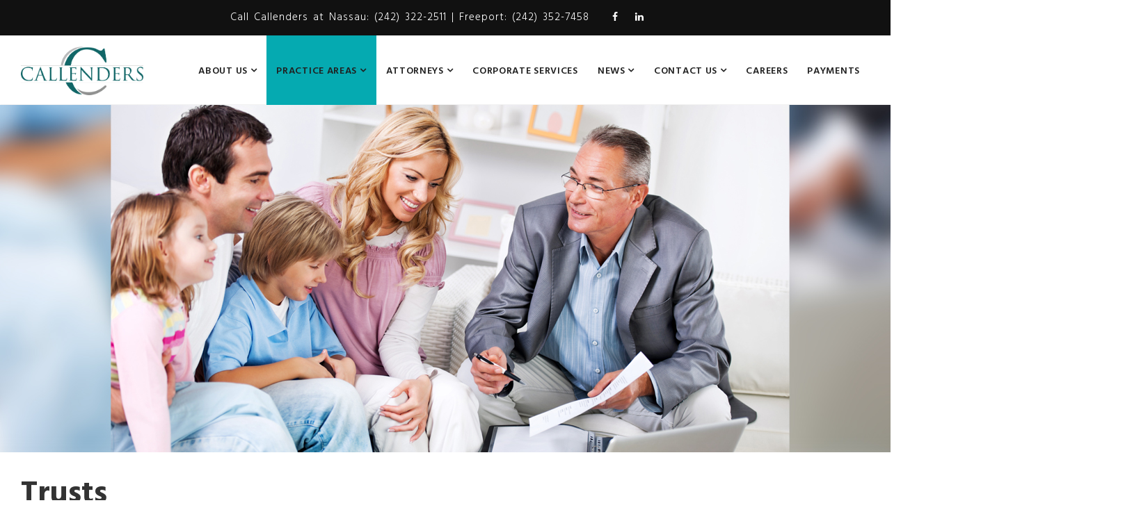

--- FILE ---
content_type: text/html; charset=UTF-8
request_url: https://callenders-law.com/services/trusts-estate-planning/
body_size: 78520
content:
<!DOCTYPE html>
<html lang="en-US" prefix="og: http://ogp.me/ns# fb: http://ogp.me/ns/fb#">
<head>
	<meta charset="UTF-8">
	
	<!-- Latest IE rendering engine & Chrome Frame Meta Tags -->
	<!--[if IE]><meta http-equiv='X-UA-Compatible' content='IE=edge,chrome=1'><![endif]-->
	
	<link rel="profile" href="https://gmpg.org/xfn/11">
	<link rel="pingback" href="https://callenders-law.com/xmlrpc.php">
	
	<title>Trusts &#8211; Callenders</title>
<meta name='robots' content='max-image-preview:large' />
<link rel='dns-prefetch' href='//fonts.googleapis.com' />
<link rel="alternate" type="application/rss+xml" title="Callenders &raquo; Feed" href="https://callenders-law.com/feed/" />
<link rel="alternate" type="application/rss+xml" title="Callenders &raquo; Comments Feed" href="https://callenders-law.com/comments/feed/" />
<meta property="og:title" content="Trusts" />
<meta property="og:type" content="article" />
<meta property="og:url" content="https://callenders-law.com/services/trusts-estate-planning/" />
<meta property="og:site_name" content="Callenders" />
<meta property="og:description" content="" />
<meta property="og:image" content="https://callenders-law.com/wp-content/uploads/2017/09/callender-logo.png" />
<meta name="viewport" content="width=device-width, initial-scale=1, maximum-scale=1" />
<script type="text/javascript">
window._wpemojiSettings = {"baseUrl":"https:\/\/s.w.org\/images\/core\/emoji\/14.0.0\/72x72\/","ext":".png","svgUrl":"https:\/\/s.w.org\/images\/core\/emoji\/14.0.0\/svg\/","svgExt":".svg","source":{"concatemoji":"https:\/\/callenders-law.com\/wp-includes\/js\/wp-emoji-release.min.js"}};
/*! This file is auto-generated */
!function(e,a,t){var n,r,o,i=a.createElement("canvas"),p=i.getContext&&i.getContext("2d");function s(e,t){var a=String.fromCharCode,e=(p.clearRect(0,0,i.width,i.height),p.fillText(a.apply(this,e),0,0),i.toDataURL());return p.clearRect(0,0,i.width,i.height),p.fillText(a.apply(this,t),0,0),e===i.toDataURL()}function c(e){var t=a.createElement("script");t.src=e,t.defer=t.type="text/javascript",a.getElementsByTagName("head")[0].appendChild(t)}for(o=Array("flag","emoji"),t.supports={everything:!0,everythingExceptFlag:!0},r=0;r<o.length;r++)t.supports[o[r]]=function(e){if(p&&p.fillText)switch(p.textBaseline="top",p.font="600 32px Arial",e){case"flag":return s([127987,65039,8205,9895,65039],[127987,65039,8203,9895,65039])?!1:!s([55356,56826,55356,56819],[55356,56826,8203,55356,56819])&&!s([55356,57332,56128,56423,56128,56418,56128,56421,56128,56430,56128,56423,56128,56447],[55356,57332,8203,56128,56423,8203,56128,56418,8203,56128,56421,8203,56128,56430,8203,56128,56423,8203,56128,56447]);case"emoji":return!s([129777,127995,8205,129778,127999],[129777,127995,8203,129778,127999])}return!1}(o[r]),t.supports.everything=t.supports.everything&&t.supports[o[r]],"flag"!==o[r]&&(t.supports.everythingExceptFlag=t.supports.everythingExceptFlag&&t.supports[o[r]]);t.supports.everythingExceptFlag=t.supports.everythingExceptFlag&&!t.supports.flag,t.DOMReady=!1,t.readyCallback=function(){t.DOMReady=!0},t.supports.everything||(n=function(){t.readyCallback()},a.addEventListener?(a.addEventListener("DOMContentLoaded",n,!1),e.addEventListener("load",n,!1)):(e.attachEvent("onload",n),a.attachEvent("onreadystatechange",function(){"complete"===a.readyState&&t.readyCallback()})),(e=t.source||{}).concatemoji?c(e.concatemoji):e.wpemoji&&e.twemoji&&(c(e.twemoji),c(e.wpemoji)))}(window,document,window._wpemojiSettings);
</script>
<style type="text/css">
img.wp-smiley,
img.emoji {
	display: inline !important;
	border: none !important;
	box-shadow: none !important;
	height: 1em !important;
	width: 1em !important;
	margin: 0 0.07em !important;
	vertical-align: -0.1em !important;
	background: none !important;
	padding: 0 !important;
}
</style>
	<link rel='stylesheet' id='wp-block-library-css' href='https://callenders-law.com/wp-includes/css/dist/block-library/style.min.css' type='text/css' media='all' />
<style id='wp-block-library-theme-inline-css' type='text/css'>
.wp-block-audio figcaption{color:#555;font-size:13px;text-align:center}.is-dark-theme .wp-block-audio figcaption{color:hsla(0,0%,100%,.65)}.wp-block-audio{margin:0 0 1em}.wp-block-code{border:1px solid #ccc;border-radius:4px;font-family:Menlo,Consolas,monaco,monospace;padding:.8em 1em}.wp-block-embed figcaption{color:#555;font-size:13px;text-align:center}.is-dark-theme .wp-block-embed figcaption{color:hsla(0,0%,100%,.65)}.wp-block-embed{margin:0 0 1em}.blocks-gallery-caption{color:#555;font-size:13px;text-align:center}.is-dark-theme .blocks-gallery-caption{color:hsla(0,0%,100%,.65)}.wp-block-image figcaption{color:#555;font-size:13px;text-align:center}.is-dark-theme .wp-block-image figcaption{color:hsla(0,0%,100%,.65)}.wp-block-image{margin:0 0 1em}.wp-block-pullquote{border-top:4px solid;border-bottom:4px solid;margin-bottom:1.75em;color:currentColor}.wp-block-pullquote__citation,.wp-block-pullquote cite,.wp-block-pullquote footer{color:currentColor;text-transform:uppercase;font-size:.8125em;font-style:normal}.wp-block-quote{border-left:.25em solid;margin:0 0 1.75em;padding-left:1em}.wp-block-quote cite,.wp-block-quote footer{color:currentColor;font-size:.8125em;position:relative;font-style:normal}.wp-block-quote.has-text-align-right{border-left:none;border-right:.25em solid;padding-left:0;padding-right:1em}.wp-block-quote.has-text-align-center{border:none;padding-left:0}.wp-block-quote.is-large,.wp-block-quote.is-style-large,.wp-block-quote.is-style-plain{border:none}.wp-block-search .wp-block-search__label{font-weight:700}.wp-block-search__button{border:1px solid #ccc;padding:.375em .625em}:where(.wp-block-group.has-background){padding:1.25em 2.375em}.wp-block-separator.has-css-opacity{opacity:.4}.wp-block-separator{border:none;border-bottom:2px solid;margin-left:auto;margin-right:auto}.wp-block-separator.has-alpha-channel-opacity{opacity:1}.wp-block-separator:not(.is-style-wide):not(.is-style-dots){width:100px}.wp-block-separator.has-background:not(.is-style-dots){border-bottom:none;height:1px}.wp-block-separator.has-background:not(.is-style-wide):not(.is-style-dots){height:2px}.wp-block-table{margin:"0 0 1em 0"}.wp-block-table thead{border-bottom:3px solid}.wp-block-table tfoot{border-top:3px solid}.wp-block-table td,.wp-block-table th{word-break:normal}.wp-block-table figcaption{color:#555;font-size:13px;text-align:center}.is-dark-theme .wp-block-table figcaption{color:hsla(0,0%,100%,.65)}.wp-block-video figcaption{color:#555;font-size:13px;text-align:center}.is-dark-theme .wp-block-video figcaption{color:hsla(0,0%,100%,.65)}.wp-block-video{margin:0 0 1em}.wp-block-template-part.has-background{padding:1.25em 2.375em;margin-top:0;margin-bottom:0}
</style>
<link rel='stylesheet' id='wc-blocks-vendors-style-css' href='https://callenders-law.com/wp-content/plugins/woocommerce/packages/woocommerce-blocks/build/wc-blocks-vendors-style.css' type='text/css' media='all' />
<link rel='stylesheet' id='wc-blocks-style-css' href='https://callenders-law.com/wp-content/plugins/woocommerce/packages/woocommerce-blocks/build/wc-blocks-style.css' type='text/css' media='all' />
<link rel='stylesheet' id='classic-theme-styles-css' href='https://callenders-law.com/wp-includes/css/classic-themes.min.css' type='text/css' media='all' />
<style id='global-styles-inline-css' type='text/css'>
body{--wp--preset--color--black: #000000;--wp--preset--color--cyan-bluish-gray: #abb8c3;--wp--preset--color--white: #ffffff;--wp--preset--color--pale-pink: #f78da7;--wp--preset--color--vivid-red: #cf2e2e;--wp--preset--color--luminous-vivid-orange: #ff6900;--wp--preset--color--luminous-vivid-amber: #fcb900;--wp--preset--color--light-green-cyan: #7bdcb5;--wp--preset--color--vivid-green-cyan: #00d084;--wp--preset--color--pale-cyan-blue: #8ed1fc;--wp--preset--color--vivid-cyan-blue: #0693e3;--wp--preset--color--vivid-purple: #9b51e0;--wp--preset--gradient--vivid-cyan-blue-to-vivid-purple: linear-gradient(135deg,rgba(6,147,227,1) 0%,rgb(155,81,224) 100%);--wp--preset--gradient--light-green-cyan-to-vivid-green-cyan: linear-gradient(135deg,rgb(122,220,180) 0%,rgb(0,208,130) 100%);--wp--preset--gradient--luminous-vivid-amber-to-luminous-vivid-orange: linear-gradient(135deg,rgba(252,185,0,1) 0%,rgba(255,105,0,1) 100%);--wp--preset--gradient--luminous-vivid-orange-to-vivid-red: linear-gradient(135deg,rgba(255,105,0,1) 0%,rgb(207,46,46) 100%);--wp--preset--gradient--very-light-gray-to-cyan-bluish-gray: linear-gradient(135deg,rgb(238,238,238) 0%,rgb(169,184,195) 100%);--wp--preset--gradient--cool-to-warm-spectrum: linear-gradient(135deg,rgb(74,234,220) 0%,rgb(151,120,209) 20%,rgb(207,42,186) 40%,rgb(238,44,130) 60%,rgb(251,105,98) 80%,rgb(254,248,76) 100%);--wp--preset--gradient--blush-light-purple: linear-gradient(135deg,rgb(255,206,236) 0%,rgb(152,150,240) 100%);--wp--preset--gradient--blush-bordeaux: linear-gradient(135deg,rgb(254,205,165) 0%,rgb(254,45,45) 50%,rgb(107,0,62) 100%);--wp--preset--gradient--luminous-dusk: linear-gradient(135deg,rgb(255,203,112) 0%,rgb(199,81,192) 50%,rgb(65,88,208) 100%);--wp--preset--gradient--pale-ocean: linear-gradient(135deg,rgb(255,245,203) 0%,rgb(182,227,212) 50%,rgb(51,167,181) 100%);--wp--preset--gradient--electric-grass: linear-gradient(135deg,rgb(202,248,128) 0%,rgb(113,206,126) 100%);--wp--preset--gradient--midnight: linear-gradient(135deg,rgb(2,3,129) 0%,rgb(40,116,252) 100%);--wp--preset--duotone--dark-grayscale: url('#wp-duotone-dark-grayscale');--wp--preset--duotone--grayscale: url('#wp-duotone-grayscale');--wp--preset--duotone--purple-yellow: url('#wp-duotone-purple-yellow');--wp--preset--duotone--blue-red: url('#wp-duotone-blue-red');--wp--preset--duotone--midnight: url('#wp-duotone-midnight');--wp--preset--duotone--magenta-yellow: url('#wp-duotone-magenta-yellow');--wp--preset--duotone--purple-green: url('#wp-duotone-purple-green');--wp--preset--duotone--blue-orange: url('#wp-duotone-blue-orange');--wp--preset--font-size--small: 13px;--wp--preset--font-size--medium: 20px;--wp--preset--font-size--large: 36px;--wp--preset--font-size--x-large: 42px;--wp--preset--spacing--20: 0.44rem;--wp--preset--spacing--30: 0.67rem;--wp--preset--spacing--40: 1rem;--wp--preset--spacing--50: 1.5rem;--wp--preset--spacing--60: 2.25rem;--wp--preset--spacing--70: 3.38rem;--wp--preset--spacing--80: 5.06rem;}:where(.is-layout-flex){gap: 0.5em;}body .is-layout-flow > .alignleft{float: left;margin-inline-start: 0;margin-inline-end: 2em;}body .is-layout-flow > .alignright{float: right;margin-inline-start: 2em;margin-inline-end: 0;}body .is-layout-flow > .aligncenter{margin-left: auto !important;margin-right: auto !important;}body .is-layout-constrained > .alignleft{float: left;margin-inline-start: 0;margin-inline-end: 2em;}body .is-layout-constrained > .alignright{float: right;margin-inline-start: 2em;margin-inline-end: 0;}body .is-layout-constrained > .aligncenter{margin-left: auto !important;margin-right: auto !important;}body .is-layout-constrained > :where(:not(.alignleft):not(.alignright):not(.alignfull)){max-width: var(--wp--style--global--content-size);margin-left: auto !important;margin-right: auto !important;}body .is-layout-constrained > .alignwide{max-width: var(--wp--style--global--wide-size);}body .is-layout-flex{display: flex;}body .is-layout-flex{flex-wrap: wrap;align-items: center;}body .is-layout-flex > *{margin: 0;}:where(.wp-block-columns.is-layout-flex){gap: 2em;}.has-black-color{color: var(--wp--preset--color--black) !important;}.has-cyan-bluish-gray-color{color: var(--wp--preset--color--cyan-bluish-gray) !important;}.has-white-color{color: var(--wp--preset--color--white) !important;}.has-pale-pink-color{color: var(--wp--preset--color--pale-pink) !important;}.has-vivid-red-color{color: var(--wp--preset--color--vivid-red) !important;}.has-luminous-vivid-orange-color{color: var(--wp--preset--color--luminous-vivid-orange) !important;}.has-luminous-vivid-amber-color{color: var(--wp--preset--color--luminous-vivid-amber) !important;}.has-light-green-cyan-color{color: var(--wp--preset--color--light-green-cyan) !important;}.has-vivid-green-cyan-color{color: var(--wp--preset--color--vivid-green-cyan) !important;}.has-pale-cyan-blue-color{color: var(--wp--preset--color--pale-cyan-blue) !important;}.has-vivid-cyan-blue-color{color: var(--wp--preset--color--vivid-cyan-blue) !important;}.has-vivid-purple-color{color: var(--wp--preset--color--vivid-purple) !important;}.has-black-background-color{background-color: var(--wp--preset--color--black) !important;}.has-cyan-bluish-gray-background-color{background-color: var(--wp--preset--color--cyan-bluish-gray) !important;}.has-white-background-color{background-color: var(--wp--preset--color--white) !important;}.has-pale-pink-background-color{background-color: var(--wp--preset--color--pale-pink) !important;}.has-vivid-red-background-color{background-color: var(--wp--preset--color--vivid-red) !important;}.has-luminous-vivid-orange-background-color{background-color: var(--wp--preset--color--luminous-vivid-orange) !important;}.has-luminous-vivid-amber-background-color{background-color: var(--wp--preset--color--luminous-vivid-amber) !important;}.has-light-green-cyan-background-color{background-color: var(--wp--preset--color--light-green-cyan) !important;}.has-vivid-green-cyan-background-color{background-color: var(--wp--preset--color--vivid-green-cyan) !important;}.has-pale-cyan-blue-background-color{background-color: var(--wp--preset--color--pale-cyan-blue) !important;}.has-vivid-cyan-blue-background-color{background-color: var(--wp--preset--color--vivid-cyan-blue) !important;}.has-vivid-purple-background-color{background-color: var(--wp--preset--color--vivid-purple) !important;}.has-black-border-color{border-color: var(--wp--preset--color--black) !important;}.has-cyan-bluish-gray-border-color{border-color: var(--wp--preset--color--cyan-bluish-gray) !important;}.has-white-border-color{border-color: var(--wp--preset--color--white) !important;}.has-pale-pink-border-color{border-color: var(--wp--preset--color--pale-pink) !important;}.has-vivid-red-border-color{border-color: var(--wp--preset--color--vivid-red) !important;}.has-luminous-vivid-orange-border-color{border-color: var(--wp--preset--color--luminous-vivid-orange) !important;}.has-luminous-vivid-amber-border-color{border-color: var(--wp--preset--color--luminous-vivid-amber) !important;}.has-light-green-cyan-border-color{border-color: var(--wp--preset--color--light-green-cyan) !important;}.has-vivid-green-cyan-border-color{border-color: var(--wp--preset--color--vivid-green-cyan) !important;}.has-pale-cyan-blue-border-color{border-color: var(--wp--preset--color--pale-cyan-blue) !important;}.has-vivid-cyan-blue-border-color{border-color: var(--wp--preset--color--vivid-cyan-blue) !important;}.has-vivid-purple-border-color{border-color: var(--wp--preset--color--vivid-purple) !important;}.has-vivid-cyan-blue-to-vivid-purple-gradient-background{background: var(--wp--preset--gradient--vivid-cyan-blue-to-vivid-purple) !important;}.has-light-green-cyan-to-vivid-green-cyan-gradient-background{background: var(--wp--preset--gradient--light-green-cyan-to-vivid-green-cyan) !important;}.has-luminous-vivid-amber-to-luminous-vivid-orange-gradient-background{background: var(--wp--preset--gradient--luminous-vivid-amber-to-luminous-vivid-orange) !important;}.has-luminous-vivid-orange-to-vivid-red-gradient-background{background: var(--wp--preset--gradient--luminous-vivid-orange-to-vivid-red) !important;}.has-very-light-gray-to-cyan-bluish-gray-gradient-background{background: var(--wp--preset--gradient--very-light-gray-to-cyan-bluish-gray) !important;}.has-cool-to-warm-spectrum-gradient-background{background: var(--wp--preset--gradient--cool-to-warm-spectrum) !important;}.has-blush-light-purple-gradient-background{background: var(--wp--preset--gradient--blush-light-purple) !important;}.has-blush-bordeaux-gradient-background{background: var(--wp--preset--gradient--blush-bordeaux) !important;}.has-luminous-dusk-gradient-background{background: var(--wp--preset--gradient--luminous-dusk) !important;}.has-pale-ocean-gradient-background{background: var(--wp--preset--gradient--pale-ocean) !important;}.has-electric-grass-gradient-background{background: var(--wp--preset--gradient--electric-grass) !important;}.has-midnight-gradient-background{background: var(--wp--preset--gradient--midnight) !important;}.has-small-font-size{font-size: var(--wp--preset--font-size--small) !important;}.has-medium-font-size{font-size: var(--wp--preset--font-size--medium) !important;}.has-large-font-size{font-size: var(--wp--preset--font-size--large) !important;}.has-x-large-font-size{font-size: var(--wp--preset--font-size--x-large) !important;}
.wp-block-navigation a:where(:not(.wp-element-button)){color: inherit;}
:where(.wp-block-columns.is-layout-flex){gap: 2em;}
.wp-block-pullquote{font-size: 1.5em;line-height: 1.6;}
</style>
<link rel='stylesheet' id='woocommerce-layout-css' href='https://callenders-law.com/wp-content/plugins/woocommerce/assets/css/woocommerce-layout.css' type='text/css' media='all' />
<link rel='stylesheet' id='woocommerce-smallscreen-css' href='https://callenders-law.com/wp-content/plugins/woocommerce/assets/css/woocommerce-smallscreen.css' type='text/css' media='only screen and (max-width: 768px)' />
<link rel='stylesheet' id='woocommerce-general-css' href='https://callenders-law.com/wp-content/plugins/woocommerce/assets/css/woocommerce.css' type='text/css' media='all' />
<style id='woocommerce-inline-inline-css' type='text/css'>
.woocommerce form .form-row .required { visibility: visible; }
</style>
<link rel='stylesheet' id='js_composer_front-css' href='https://callenders-law.com/wp-content/plugins/js_composer/assets/css/js_composer.min.css' type='text/css' media='all' />
<link rel='stylesheet' id='lawyer-zozo-main-min-style-css' href='https://callenders-law.com/wp-content/themes/lawyer/css/lawyer-main-min.css' type='text/css' media='all' />
<link rel='stylesheet' id='lawyer-zozo-theme-style-css' href='https://callenders-law.com/wp-content/themes/lawyer/style.css' type='text/css' media='all' />
<link rel='stylesheet' id='lawyer-zozo-custom-css-css' href='//callenders-law.com/wp-content/uploads/lawyer/theme_1.css' type='text/css' media='all' />
<link rel='stylesheet' id='mm-compiled-options-mobmenu-css' href='https://callenders-law.com/wp-content/uploads/dynamic-mobmenu.css' type='text/css' media='all' />
<link rel='stylesheet' id='mm-google-webfont-dosis-css' href='//fonts.googleapis.com/css?family=Dosis%3Ainherit%2C400&#038;subset=latin%2Clatin-ext' type='text/css' media='all' />
<link rel='stylesheet' id='woocommerce-nyp-css' href='https://callenders-law.com/wp-content/plugins/woocommerce-name-your-price/assets/css/frontend/name-your-price.min.css' type='text/css' media='all' />
<link rel='stylesheet' id='zozo-shortcodes-css' href='https://callenders-law.com/wp-content/plugins/lawyerthemes-core/shortcodes.css' type='text/css' media='all' />
<link rel='stylesheet' id='cssmobmenu-icons-css' href='https://callenders-law.com/wp-content/plugins/mobile-menu/includes/css/mobmenu-icons.css' type='text/css' media='all' />
<link rel='stylesheet' id='cssmobmenu-css' href='https://callenders-law.com/wp-content/plugins/mobile-menu/includes/css/mobmenu.css' type='text/css' media='all' />
<link rel='stylesheet' id='google-fonts-zozo_options-css' href='https://fonts.googleapis.com/css?family=Hind%3A300%2C400%2C500%2C600%2C700' type='text/css' media='all' />
<script type='text/javascript' src='https://callenders-law.com/wp-includes/js/jquery/jquery.min.js' id='jquery-core-js'></script>
<script type='text/javascript' src='https://callenders-law.com/wp-includes/js/jquery/jquery-migrate.min.js' id='jquery-migrate-js'></script>
<script type='text/javascript' src='https://callenders-law.com/wp-content/plugins/woocommerce/assets/js/jquery-blockui/jquery.blockUI.min.js' id='jquery-blockui-js'></script>
<script type='text/javascript' id='wc-add-to-cart-js-extra'>
/* <![CDATA[ */
var wc_add_to_cart_params = {"ajax_url":"\/wp-admin\/admin-ajax.php","wc_ajax_url":"\/?wc-ajax=%%endpoint%%","i18n_view_cart":"View cart","cart_url":"https:\/\/callenders-law.com\/cart\/","is_cart":"","cart_redirect_after_add":"yes"};
/* ]]> */
</script>
<script type='text/javascript' src='https://callenders-law.com/wp-content/plugins/woocommerce/assets/js/frontend/add-to-cart.min.js' id='wc-add-to-cart-js'></script>
<script type='text/javascript' src='https://callenders-law.com/wp-content/plugins/js_composer/assets/js/vendors/woocommerce-add-to-cart.js' id='vc_woocommerce-add-to-cart-js-js'></script>
<script type='text/javascript' id='lawyer-theme-init-js-js-extra'>
/* <![CDATA[ */
var lawyer_js_vars = {"zozo_template_uri":"https:\/\/callenders-law.com\/wp-content\/themes\/lawyer","isRTL":"false","isOriginLeft":"true","zozo_sticky_height":"80px","zozo_sticky_height_alt":"60px","zozo_ajax_url":"https:\/\/callenders-law.com\/wp-admin\/admin-ajax.php","zozo_back_menu":"Back","zozo_CounterYears":"Years","zozo_CounterMonths":"Months","zozo_CounterWeeks":"Weeks","zozo_CounterDays":"Days","zozo_CounterHours":"Hours","zozo_CounterMins":"Mins","zozo_CounterSecs":"Secs","zozo_CounterYear":"Year","zozo_CounterMonth":"Month","zozo_CounterWeek":"Week","zozo_CounterDay":"Day","zozo_CounterHour":"Hour","zozo_CounterMin":"Min","zozo_CounterSec":"Sec"};
/* ]]> */
</script>
<script type='text/javascript' src='https://callenders-law.com/wp-content/themes/lawyer/js/plugins/lawyer-theme-init.min.js' id='lawyer-theme-init-js-js'></script>
<script type='text/javascript' src='https://callenders-law.com/wp-content/plugins/mobile-menu/includes/js/mobmenu.js' id='mobmenujs-js'></script>
<link rel="https://api.w.org/" href="https://callenders-law.com/wp-json/" /><link rel="EditURI" type="application/rsd+xml" title="RSD" href="https://callenders-law.com/xmlrpc.php?rsd" />
<link rel="wlwmanifest" type="application/wlwmanifest+xml" href="https://callenders-law.com/wp-includes/wlwmanifest.xml" />
<meta name="generator" content="WordPress 6.1.3" />
<meta name="generator" content="WooCommerce 7.4.0" />
<link rel="canonical" href="https://callenders-law.com/services/trusts-estate-planning/" />
<link rel='shortlink' href='https://callenders-law.com/?p=1545' />
<link rel="alternate" type="application/json+oembed" href="https://callenders-law.com/wp-json/oembed/1.0/embed?url=https%3A%2F%2Fcallenders-law.com%2Fservices%2Ftrusts-estate-planning%2F" />
<link rel="alternate" type="text/xml+oembed" href="https://callenders-law.com/wp-json/oembed/1.0/embed?url=https%3A%2F%2Fcallenders-law.com%2Fservices%2Ftrusts-estate-planning%2F&#038;format=xml" />
<style type="text/css" id="simple-css-output">/*======SITE FONT======*/body { text-align: justify !important; font-weight: 300 !important; line-height: 2em !important; font-size: 20px !important;}/* Top Header Styling */.col-sm-6.zozo-top-left { width: 100% !important; text-align: center; word-spacing: 2px; letter-spacing: 1px; color: white;}.header-section .header-top-section { font-size: 15px;}/* =============== NAVIGATION HOVER COLOR ================ */.header-section .header-main-section .zozo-main-nav > li > a:hover, .header-section .header-main-section .zozo-main-nav > li:hover > a, .header-section .header-main-section .zozo-main-nav.navbar-nav .dropdown-menu > li > a:hover {background: #05aab1;}.zozo-main-nav > li > a, .zmm-wrapper .main-menu-container .navbar-nav li > a { font-size: 14px;}.navbar-header .navbar-brand img, .navbar-brand img { max-height: 80px;}.header-section .header-main-section .navbar-header .navbar-brand, .header-section .header-main-section .zozo-main-nav > li, .header-section .header-main-section .zozo-main-nav > li > a, .header-section .header-main-section .main-bar-item, .header-section .header-main-section .toggle-bar-item, .header-section .header-main-section .header-toggle-content, .type-header-9 .navbar-nav.zozo-main-bar > li, .type-header-9 .navbar-nav.zozo-main-bar > li a { line-height: 103px; height: 100px;}/*NAVIGATION BAR REVAMP*/.navbar-header .navbar-brand img, .navbar-brand img { max-height: 80px;}.header-section .header-main-section { height: 100px;}/* CALLENDER LOGO (CENTERED STYLE)*/@media only screen and (min-width: 768px) { .header-section.type-header-7 .navbar-header, .header-section.type-header-8 .navbar-header { max-width: 175px; }}@media only screen and (min-width: 768px) { .header-section.type-header-7 .is-sticky .navbar-header, .header-section.type-header-8 .is-sticky .navbar-header { max-width: 175px; }}/* CALLENDER LOGO (SIMPLE STYLE)*/.navbar-header .navbar-brand img, .navbar-brand img { max-height: 70px;}/* Hide Search Icon*/.main-bar-item.item-search-toggle { display: none !important;}.testimonial-item .author-details .testimonial-author-name > a { font-size: 36px !important; font-weight: 800 !important;}.testimonial-item.tstyle-style-3 .testimonial-img >img, .testimonial-carousel-slider .owl-item .testimonial-item.tstyle-style-3 .testimonial-img img { width: 110px !important;}.author-details { margin: 30px 0;}body { font-size: 16px;}.topimage-about { background-position: center; background-size: cover;}.topimage { background-position: center; background-size: cover; height: 350px;}.topimage-about { background-position: bottom; background-size: cover; height: 400px;}/*=== TEAM MEMBER TITLE SPACE ===*/h4.team-member-name { margin-bottom: -4px !important;}.footer-widgets .widget div, .footer-widgets .widget p { font-family: Hind; font-size: 15px; font-weight: 400; line-height: 28px;}.zozo-main-nav .dropdown-menu > li a { line-height: 8px !important;}.service-team { width: 130%;}/*.wpb_column.vc_main_column.vc_column_container.vc_col-sm-12.typo-default { width: 130%;}*/.location-fit { margin-right: -100px; padding-right: 200px;}.contact-fit{ margin-left: 15%; margin-right: 10%;}.topimage { background-position: center; background-size: cover; height: 500px;}h5.team-member-name { margin-bottom: -11px !important;}.team-style_two .zozo-team-social { margin-top: -20px;}.wpb_column.vc_main_column.vc_column_container.vc_col-sm-12.typo-default { width: 130%;}</style>	<noscript><style>.woocommerce-product-gallery{ opacity: 1 !important; }</style></noscript>
	<meta name="generator" content="Powered by WPBakery Page Builder - drag and drop page builder for WordPress."/>
<meta name="generator" content="Powered by Slider Revolution 6.5.18 - responsive, Mobile-Friendly Slider Plugin for WordPress with comfortable drag and drop interface." />
<script>function setREVStartSize(e){
			//window.requestAnimationFrame(function() {
				window.RSIW = window.RSIW===undefined ? window.innerWidth : window.RSIW;
				window.RSIH = window.RSIH===undefined ? window.innerHeight : window.RSIH;
				try {
					var pw = document.getElementById(e.c).parentNode.offsetWidth,
						newh;
					pw = pw===0 || isNaN(pw) ? window.RSIW : pw;
					e.tabw = e.tabw===undefined ? 0 : parseInt(e.tabw);
					e.thumbw = e.thumbw===undefined ? 0 : parseInt(e.thumbw);
					e.tabh = e.tabh===undefined ? 0 : parseInt(e.tabh);
					e.thumbh = e.thumbh===undefined ? 0 : parseInt(e.thumbh);
					e.tabhide = e.tabhide===undefined ? 0 : parseInt(e.tabhide);
					e.thumbhide = e.thumbhide===undefined ? 0 : parseInt(e.thumbhide);
					e.mh = e.mh===undefined || e.mh=="" || e.mh==="auto" ? 0 : parseInt(e.mh,0);
					if(e.layout==="fullscreen" || e.l==="fullscreen")
						newh = Math.max(e.mh,window.RSIH);
					else{
						e.gw = Array.isArray(e.gw) ? e.gw : [e.gw];
						for (var i in e.rl) if (e.gw[i]===undefined || e.gw[i]===0) e.gw[i] = e.gw[i-1];
						e.gh = e.el===undefined || e.el==="" || (Array.isArray(e.el) && e.el.length==0)? e.gh : e.el;
						e.gh = Array.isArray(e.gh) ? e.gh : [e.gh];
						for (var i in e.rl) if (e.gh[i]===undefined || e.gh[i]===0) e.gh[i] = e.gh[i-1];
											
						var nl = new Array(e.rl.length),
							ix = 0,
							sl;
						e.tabw = e.tabhide>=pw ? 0 : e.tabw;
						e.thumbw = e.thumbhide>=pw ? 0 : e.thumbw;
						e.tabh = e.tabhide>=pw ? 0 : e.tabh;
						e.thumbh = e.thumbhide>=pw ? 0 : e.thumbh;
						for (var i in e.rl) nl[i] = e.rl[i]<window.RSIW ? 0 : e.rl[i];
						sl = nl[0];
						for (var i in nl) if (sl>nl[i] && nl[i]>0) { sl = nl[i]; ix=i;}
						var m = pw>(e.gw[ix]+e.tabw+e.thumbw) ? 1 : (pw-(e.tabw+e.thumbw)) / (e.gw[ix]);
						newh =  (e.gh[ix] * m) + (e.tabh + e.thumbh);
					}
					var el = document.getElementById(e.c);
					if (el!==null && el) el.style.height = newh+"px";
					el = document.getElementById(e.c+"_wrapper");
					if (el!==null && el) {
						el.style.height = newh+"px";
						el.style.display = "block";
					}
				} catch(e){
					console.log("Failure at Presize of Slider:" + e)
				}
			//});
		  };</script>
		<style type="text/css" id="wp-custom-css">
			 .header-section.header-skin-light.header-menu-skin-semi-transparent .header-main-section {

  z-index: 99999 !important;
}

input, .input, input.form-control, select, select.form-control {
  background: #fff;
	border: 1px solid #aaaaaa;
	border-radius: 5px;
}

.woocommerce #respond input#submit.alt, .woocommerce a.button.alt, .woocommerce button.button.alt, .woocommerce input.button.alt {
  background-color: #126768 !important;
  color: #fff;

}
.entry-meta-wrapper{
	display: none !important;
}
.woocommerce-product-gallery__trigger {
	display:none !important;
}

.header {
    display: block !important;
	  z-index:99999 !important;
}


.mobile-header-items-wrap > div {
  display: none;
  margin-left: 15px;
}

.mob-menu-logo-holder > .headertext span, .mobmenu input.mob-menu-search-field {
 display: none;
}

.mob-menu-left-bg-holder, .mob-menu-right-bg-holder, .mob-menu-cart-bg-holder {
background-color: #202020;
}


.mobmenu-right-panel li, .rightmbottom, .rightmtop {
  padding-left: 0%;
  padding-right: 0%;
}

.mob-menu-logo-holder {
   background-color:#202020;
}
.mobmenu-content #mobmenuright li:hover {
  background-color: #169293;
  color: white;
}

.mob-icon-menu::before {
  color: #116667;
}

#mobmenuright li a, #mobmenuright li a:visited, #mobmenuright .mobmenu-content h2, #mobmenuright .mobmenu-content h3, .mobmenu-left-panel .mobmenu-display-name {
color: white;
}

.product_meta {
 display: none;
}

.woocommerce-message::before {
  color: #0e6367;
}

.woocommerce-message {
  border-top-color: #0e6367;
}

.woocommerce-info::before {
  color: #0e6367;
}

.woocommerce-info {
  border-top-color: #0e6367;
}

.woocommerce div.product .product_title {
  display: none;
}

.woocommerce-cart .return-to-shop { display: none !important; };

.vc_column_container > .vc_column-inner {
  box-sizing: border-box;
  padding-left: 15px;
  padding-right: 15px;
  width: 1080PX !important;
}

.header-section .header-main-section .zozo-main-nav > li > a:hover, .header-section .header-main-section .zozo-main-nav > li > a:focus, .header-section .header-main-section .zozo-main-nav > li:hover > a, .header-section .header-main-section .zozo-main-nav > li:focus > a, .header-section .header-main-section .zozo-main-nav > li.active > a, .header-section .header-main-section .zozo-main-nav > li.active > a:focus, .header-section .header-main-section .zozo-main-nav > li.active > a:hover, .header-section .zozo-main-nav li.current-menu-ancestor > a, .header-section .zozo-main-nav li.current-menu-parent > a, .header-section .zozo-main-nav li.current-menu-item > a, .header-section .header-main-section .zozo-main-nav.navbar-nav .dropdown-menu > li > a:focus, .header-section .header-main-section .zozo-main-nav.navbar-nav .dropdown-menu > li > a:hover, .header-section .header-main-section .zozo-main-nav.navbar-nav .sub-menu > li > a:focus, .header-section .header-main-section .zozo-main-nav.navbar-nav .sub-menu > li > a:hover, .header-section .header-main-section .dropdown-menu > li.dropdown:hover > a, .header-section .header-main-section .sub-menu > li.dropdown:hover > a, .header-section .header-main-section .dropdown-menu > .active > a, .header-section .header-main-section .dropdown-menu > .active > a:focus, .header-section .header-main-section .dropdown-menu > .active > a:hover, .header-section .header-main-section .menu-item.active > a, .header-section .header-main-section .mobile-sub-menu > li > a:hover, .header-section .header-main-section .mobile-sub-menu > li > a:active, .header-section .header-main-section .mobile-sub-menu > li > a:focus, .header-section .header-toggle-section .nav > li > a:focus, .header-section .header-toggle-section .nav > li > a:hover, .header-section .header-logo-section .header-contact-details li a:hover, .header-section .header-toggle-section .header-contact-details li a:hover, .header-toggle-section .header-side-top-section .header-side-top-submenu.dropdown-menu li > a:hover, .header-main-section li.header-side-wrapper > a:focus, .header-skin-light.header-transparent .header-top-section ul > li a:hover, .header-section.header-skin-dark .header-main-section .zozo-main-nav li.current-menu-item > a, .header-section .zozo-main-nav .mobile-sub-menu > li > a:hover, .header-section.header-menu-skin-dark .header-main-section a:hover, .header-section.header-menu-skin-light .header-main-section a:hover, .header-overlay-menu-wrapper .zozo-main-nav > li > a:hover, .header-section .zozo-main-nav .dropdown-menu.mega-dropdown-menu li a:hover {
  background: #05aab1;
}

#zozo-backtotop {
	background-color: #0e6367;
}

a {
  color: #0e6367;
}

a:hover, a:active, a:focus {
  color: #05aab1;
}
		</style>
		<style type="text/css" data-type="vc_shortcodes-custom-css">.vc_custom_1529006646763{margin-top: -75px !important;margin-bottom: 40px !important;background-image: url(https://callenders-law.com/wp-content/uploads/2017/10/Trust-Estate.jpg?id=1812) !important;}.vc_custom_1487767256199{padding-top: 0px !important;padding-bottom: 30px !important;}.vc_custom_1487767262954{padding-top: 0px !important;padding-bottom: 0px !important;}.vc_custom_1487767346277{margin-bottom: 20px !important;}</style><noscript><style> .wpb_animate_when_almost_visible { opacity: 1; }</style></noscript></head>

<body class="zozo_services-template-default single single-zozo_services postid-1545 wp-embed-responsive theme-lawyer woocommerce-no-js fullwidth footer-scroll-bar header-is-sticky mhv-tablet-land header-mobile-is-sticky trans-h-no-transparent  two-col-right mob-menu-slideout-over wpb-js-composer js-comp-ver-6.8.0 vc_responsive">

			<div class="zmm-wrapper">
			<span class="zmm-close flaticon flaticon-shapes"></span>
			<div class="zmm-inner">
				<ul class="zozo-social-icons soc-icon-transparent"><li class="facebook"><a target="_blank" href="https://www.facebook.com/people/Callenders-Co/61561882769896/"><i class="fa fa-facebook"></i></a></li><li class="linkedin"><a target="_blank" href="https://www.linkedin.com/company/callenders-co"><i class="fa fa-linkedin"></i></a></li></ul>			</div>
		</div>
	
<div id="zozo_wrapper" class="wrapper-class zozo-main-wrapper">
				<div id="mobile-header" class="mobile-header-section header-skin-light header-mobile-left-logo">
				<div id="header-mobile-main" class="header-mobile-main-section navbar">
<div class="container"><div id="zozo-mobile-logo" class="navbar-header nav-respons zozo-mobile-logo logo-left zozo-no-sticky-logo has-img">
<a href="https://callenders-law.com/" class="navbar-brand" title="Callenders - " rel="home">
<img class="img-responsive zozo-mobile-standard-logo" src="https://callenders-law.com/wp-content/uploads/2017/09/callender-logo.png" alt="Callenders" width="455" height="181" />
</a>
</div>
<div class="mobile-header-items-wrap"><div class="mobile-menu-item"><a href="#main-nav-container" class="mobile-menu-nav menu-bars-link"><span class="menu-bars"></span></a></div>
</div></div></div>
			</div><!-- #mobile-header -->
					<div id="header" class="header-section type-header-1 header-menu-skin-semi-transparent header-layout-fullwidth header-skin-light header-no-transparent header-dropdown-skin-light">
				<div id="header-top-bar" class="header-top-section"><div class="container"><div class="row"><div class="col-sm-6 zozo-top-left"><div class="top-bar-item item-text">Call Callenders at Nassau: (242) 322-2511  |  Freeport: (242) 352-7458</div>
<div class="top-bar-item item-social"><div id="header-social-links" class="header-social"><ul class="zozo-social-icons soc-icon-transparent"><li class="facebook"><a target="_blank" href="https://www.facebook.com/people/Callenders-Co/61561882769896/"><i class="fa fa-facebook"></i></a></li><li class="linkedin"><a target="_blank" href="https://www.linkedin.com/company/callenders-co"><i class="fa fa-linkedin"></i></a></li></ul></div></div>
</div></div></div></div><div id="header-main" class="header-main-section navbar"><div class="container"><div id="zozo-logo" class="navbar-header nav-respons zozo-logo logo-left zozo-has-sticky-logo has-img">
<a href="https://callenders-law.com/" class="navbar-brand" title="Callenders - " rel="home">
<img class="img-responsive zozo-standard-logo" src="https://callenders-law.com/wp-content/uploads/2017/09/callender-logo.png" alt="Callenders" width="455" height="181" />
<img class="img-responsive zozo-retina-logo" src="https://callenders-law.com/wp-content/uploads/2017/09/callender-logo.png" alt="Callenders" height="90" width="227" />
<img class="img-responsive zozo-sticky-logo" src="https://callenders-law.com/wp-content/uploads/2017/09/callender-logo.png" alt="Callenders" width="455" height="181" />
<div class="zozo-text-logo"></div>
</a>
</div>
<div class="zozo-header-main-bar"><ul class="nav navbar-nav navbar-right zozo-main-bar"><li><div class="main-bar-item item-main-menu"><div class="main-navigation-wrapper">
<div id="main-nav-container" class="main-nav main-menu-container"><ul id="main-menu" class="nav navbar-nav navbar-main zozo-main-nav"><li id="menu-item-1459" class="menu-item menu-item-type-custom menu-item-object-custom menu-item-has-children menu-item-1459 dropdown"><a title="About Us" href="#" class="dropdown-toggle">About Us <span class="caret"></span></a>
<ul role="menu" class="dropdown-menu">
	<li id="menu-item-1460" class="menu-item menu-item-type-post_type menu-item-object-page menu-item-1460"><a title="About the Firm" href="https://callenders-law.com/about-the-firm/">About the Firm</a></li>
	<li id="menu-item-1461" class="menu-item menu-item-type-post_type menu-item-object-page menu-item-1461"><a title="About The Bahamas" href="https://callenders-law.com/about-the-bahamas/">About The Bahamas</a></li>
	<li id="menu-item-1677" class="menu-item menu-item-type-post_type menu-item-object-page menu-item-1677"><a title="Tribute to Colin Callender" href="https://callenders-law.com/tribute-to-colin-callender-2/">Tribute to Colin Callender</a></li>
</ul>
</li>
<li id="menu-item-1462" class="praclist menu-item menu-item-type-custom menu-item-object-custom current-menu-ancestor current-menu-parent menu-item-has-children menu-item-1462 dropdown"><a title="Practice Areas" href="#" class="dropdown-toggle">Practice Areas <span class="caret"></span></a>
<ul role="menu" class="dropdown-menu">
	<li id="menu-item-1754" class="menu-item menu-item-type-post_type menu-item-object-zozo_services menu-item-1754"><a title="Arbitration &#038; Mediation" href="https://callenders-law.com/services/arbitration-mediation/">Arbitration &#038; Mediation</a></li>
	<li id="menu-item-1549" class="menu-item menu-item-type-custom menu-item-object-custom menu-item-1549"><a title="Aviation" href="/services/aviation-law/">Aviation</a></li>
	<li id="menu-item-1550" class="menu-item menu-item-type-custom menu-item-object-custom menu-item-1550"><a title="Banking &amp; Finance" href="/services/banking-finance/">Banking &#038; Finance</a></li>
	<li id="menu-item-1551" class="menu-item menu-item-type-custom menu-item-object-custom menu-item-1551"><a title="Commercial &amp; Civil Litigation" href="/services/commercial-and-civil-litigation/">Commercial &#038; Civil Litigation</a></li>
	<li id="menu-item-1552" class="menu-item menu-item-type-custom menu-item-object-custom menu-item-1552"><a title="Corporate &amp; Commercial" href="/services/corporate-commercial/">Corporate &#038; Commercial</a></li>
	<li id="menu-item-1553" class="menu-item menu-item-type-custom menu-item-object-custom menu-item-1553"><a title="Employment" href="/services/employment-law/">Employment</a></li>
	<li id="menu-item-1836" class="menu-item menu-item-type-post_type menu-item-object-zozo_services menu-item-1836"><a title="Environment" href="https://callenders-law.com/services/environment/">Environment</a></li>
	<li id="menu-item-1554" class="menu-item menu-item-type-custom menu-item-object-custom menu-item-1554"><a title="Foreign Direct Investment Counsel" href="/services/foreign-direct/">Foreign Direct Investment Counsel</a></li>
	<li id="menu-item-1758" class="menu-item menu-item-type-post_type menu-item-object-zozo_services menu-item-1758"><a title="Human Rights &#038; Constitutional Laws" href="https://callenders-law.com/services/human-rights-constitutional-laws/">Human Rights &#038; Constitutional Laws</a></li>
	<li id="menu-item-1555" class="menu-item menu-item-type-custom menu-item-object-custom menu-item-1555"><a title="Immigration" href="/services/immigration-law/">Immigration</a></li>
	<li id="menu-item-1556" class="menu-item menu-item-type-custom menu-item-object-custom menu-item-1556"><a title="Insolvency/Liquidation" href="/services/insolvency-liquidation-winding-up/">Insolvency/Liquidation</a></li>
	<li id="menu-item-1557" class="menu-item menu-item-type-custom menu-item-object-custom menu-item-1557"><a title="Insurance" href="/services/insurance-law/">Insurance</a></li>
	<li id="menu-item-1558" class="menu-item menu-item-type-custom menu-item-object-custom menu-item-1558"><a title="Intellectual Property" href="/services/intellectual-property/">Intellectual Property</a></li>
	<li id="menu-item-1559" class="menu-item menu-item-type-custom menu-item-object-custom menu-item-1559"><a title="International Maritime &amp; Admiralty" href="/services/international-maritime-admiralty/">International Maritime &#038; Admiralty</a></li>
	<li id="menu-item-1837" class="menu-item menu-item-type-post_type menu-item-object-zozo_services menu-item-1837"><a title="Judicial Review" href="https://callenders-law.com/services/judicial-review/">Judicial Review</a></li>
	<li id="menu-item-1560" class="menu-item menu-item-type-custom menu-item-object-custom menu-item-1560"><a title="Private Client Management" href="/services/private-client-management/">Private Client Management</a></li>
	<li id="menu-item-1561" class="menu-item menu-item-type-custom menu-item-object-custom menu-item-1561"><a title="Real Estate &amp; Development" href="/services/real-estate-development/">Real Estate &#038; Development</a></li>
	<li id="menu-item-1722" class="menu-item menu-item-type-custom menu-item-object-custom menu-item-1722"><a title="Telecommunications" href="/services/telecommunications/">Telecommunications</a></li>
	<li id="menu-item-1562" class="menu-item menu-item-type-custom menu-item-object-custom current-menu-item menu-item-1562 active"><a title="Trusts" href="/services/trusts-estate-planning/">Trusts</a></li>
	<li id="menu-item-1730" class="menu-item menu-item-type-custom menu-item-object-custom menu-item-1730"><a title="Wills, Estate Planning &amp; Probate" href="/services/wills-probate/">Wills, Estate Planning &#038; Probate</a></li>
</ul>
</li>
<li id="menu-item-2395" class="menu-item menu-item-type-custom menu-item-object-custom menu-item-has-children menu-item-2395 dropdown"><a title="Attorneys" href="#" class="dropdown-toggle">Attorneys <span class="caret"></span></a>
<ul role="menu" class="dropdown-menu">
	<li id="menu-item-2398" class="menu-item menu-item-type-post_type menu-item-object-page menu-item-2398"><a title="Nassau Office" href="https://callenders-law.com/attorneys/">Nassau Office</a></li>
	<li id="menu-item-2397" class="menu-item menu-item-type-post_type menu-item-object-page menu-item-2397"><a title="Freeport Office" href="https://callenders-law.com/freeport-attorneys/">Freeport Office</a></li>
</ul>
</li>
<li id="menu-item-1464" class="menu-item menu-item-type-post_type menu-item-object-page menu-item-1464"><a title="Corporate Services" href="https://callenders-law.com/corporate-services/">Corporate Services</a></li>
<li id="menu-item-1783" class="menu-item menu-item-type-custom menu-item-object-custom menu-item-has-children menu-item-1783 dropdown"><a title="News" href="#" class="dropdown-toggle">News <span class="caret"></span></a>
<ul role="menu" class="dropdown-menu">
	<li id="menu-item-1831" class="menu-item menu-item-type-post_type menu-item-object-page menu-item-1831"><a title="Articles" href="https://callenders-law.com/articles/">Articles</a></li>
	<li id="menu-item-1909" class="menu-item menu-item-type-post_type menu-item-object-page menu-item-1909"><a title="Court Orders and Judgments" href="https://callenders-law.com/court-orders-judgments/">Court Orders and Judgments</a></li>
	<li id="menu-item-1699" class="menu-item menu-item-type-post_type menu-item-object-page menu-item-1699"><a title="Press Room" href="https://callenders-law.com/press-release/">Press Room</a></li>
</ul>
</li>
<li id="menu-item-1466" class="menu-item menu-item-type-custom menu-item-object-custom menu-item-has-children menu-item-1466 dropdown"><a title="Contact Us" href="#" class="dropdown-toggle">Contact Us <span class="caret"></span></a>
<ul role="menu" class="dropdown-menu">
	<li id="menu-item-1468" class="menu-item menu-item-type-post_type menu-item-object-page menu-item-1468"><a title="Contact Freeport Office" href="https://callenders-law.com/contact-freeport/">Contact Freeport Office</a></li>
	<li id="menu-item-1467" class="menu-item menu-item-type-post_type menu-item-object-page menu-item-1467"><a title="Contact Nassau Office" href="https://callenders-law.com/contact-us/">Contact Nassau Office</a></li>
</ul>
</li>
<li id="menu-item-2299" class="menu-item menu-item-type-post_type menu-item-object-page menu-item-2299"><a title="Careers" href="https://callenders-law.com/careers/">Careers</a></li>
<li id="menu-item-2252" class="menu-item menu-item-type-post_type menu-item-object-page menu-item-2252"><a title="Payments" href="https://callenders-law.com/online-payments/">Payments</a></li>
</ul></div></div>
</div><div class="main-bar-item item-search-toggle"><i class="simple-icon icon-magnifier search-trigger"></i></div>
</li></ul><div id="header-toggle-search" class="header-toggle-content header-toggle-search container"><i class="flaticon flaticon-shapes btn-toggle-close"></i><form role="search" method="get" id="searchform" action="https://callenders-law.com/" class="search-form"><div class="toggle-search-form"><input type="text" value="" name="s" id="s" class="form-control" placeholder="Search.." /></div></form></div>
</div></div><!-- .container --></div><!-- .header-main-section -->					</div><!-- #header -->
			
	<div class="zozo-main-wrapper">
	<div id="main" class="main-section">
	
		<!-- ============ Page Header ============ -->
		
<!-- ============ Page Header Ends ============ -->
<div class="container">
	<div id="main-wrapper" class="zozo-row row">
		<div id="single-sidebar-container" class="single-sidebar-container main-col-full">
			<div class="zozo-row row">
				<div id="primary" class="content-area content-col-full">
					<div id="content" class="site-content">
						
							<div id="services-content-wrap" class="services-single clearfix">										
								<div class="post-1545 zozo_services type-zozo_services status-publish hentry" id="services-1545">
																		
									<div class="services-single-content-wrapper">
										<div class="entry-content">
											<section data-vc-full-width="true" data-vc-full-width-init="false" class="vc_row wpb_row vc_row-fluid topimage vc_custom_1529006646763 vc_row-has-fill vc-zozo-section typo-default"><div class="zozo-vc-main-row-inner vc-normal-section"><div class="wpb_column vc_main_column vc_column_container vc_col-sm-12 typo-default"><div class="vc_column-inner "><div class="wpb_wrapper"><div class="vc_empty_space"   style="height: 400px"><span class="vc_empty_space_inner"></span></div></div></div></div></div></section>	

<div class="vc_row-full-width vc_clearfix"></div>

	<section class="vc_row wpb_row vc_row-fluid vc_custom_1487767256199 vc-zozo-section typo-default"><div class="zozo-vc-main-row-inner vc-normal-section"><div class="wpb_column vc_main_column vc_column_container vc_col-sm-12 typo-default"><div class="vc_column-inner "><div class="wpb_wrapper"><h1 style="text-align: left" class="vc_custom_heading" >Trusts</h1>
	<div class="wpb_text_column wpb_content_element " >
		<div class="wpb_wrapper">
			<p>Carving the structure of a client’s financial legacy requires more than knowledge of the law. It deserves sensitivity. At Callenders, this responsibility is taken very seriously.</p>
<p>In addition to careful design and documentation of confidential trust instruments to ensure the security of beneficiaries, attorneys and associates at Callenders specialize in estate administration.</p>
<p>The firm also assists in creating trust/corporate structures which involve multi-jurisdictional assets. Callenders believes strongly in the consideration of incorporation for another reason—the smooth flow of assets to beneficiaries by way of shares at the appropriate time. In the area of Trusts &amp; Estates, Callenders specializes in Administration of Estates, Establishment of Trusts, Estate Planning and the Preparation of Wills. Whether through Will and Probate or through a Trust, estate administration and the wishes of the deceased are less likely to be exposed to challenge when assets are in the form of shares and the distribution of those shares is clearly spelled out in the company’s Minutes.</p>
<p>Current expertise includes:</p>
<ul>
<li>Advising Settlors</li>
<li>Estate and Succession Planning</li>
<li>Preparation of Fixed and Discretionary Trusts</li>
<li>Litigation on Behalf of Trustees or Beneficiaries</li>
<li>Variation and Rectification of Trusts</li>
</ul>

		</div>
	</div>
</div></div></div></div></section>	



	<section class="vc_row wpb_row vc_row-fluid vc_custom_1487767262954 vc-zozo-section typo-default"><div class="zozo-vc-main-row-inner vc-normal-section"><div class="container"><div class="row"><div class="wpb_column vc_main_column vc_column_container vc_col-sm-12 typo-default"><div class="vc_column-inner "><div class="wpb_wrapper"><h4 style="text-align: left" class="vc_custom_heading vc_custom_1487767346277" >Our Attorneys In This Area:</h4><div class="zozo-team-grid-wrapper team-style_two team-columns-3"><div class="row team-grid-inner"><div class="team-item col-md-4 col-xs-12"><div class="team-item-img"><img src="https://callenders-law.com/wp-content/uploads/2025/10/carey-leonard-25-85x85.jpg" width="85" height="85" alt="Carey G. Leonard" class="img-responsive img-circle" /></div><div class="team-content"><h5 class="team-member-name"><a href="https://callenders-law.com/team/carey-g-leonard-2/" title="Carey G. Leonard">Carey G. Leonard</a></h5><p><span class="team-member-designation">Consultant</span></p><div class="zozo-team-social"><ul class="zozo-social-icons soc-icon-transparent zozo-team-social-list"><li class="email"><a target="_self" href="mailto:cleonard@callenders.net"><i class="fa fa-envelope"></i></a></li>
</ul></div></div></div><div class="team-item col-md-4 col-xs-12"><div class="team-item-img"><img src="https://callenders-law.com/wp-content/uploads/2025/10/pi-85x85.jpg" width="85" height="85" alt="Pearline Y. Ingraham-Wood" class="img-responsive img-circle" /></div><div class="team-content"><h5 class="team-member-name"><a href="https://callenders-law.com/team/pearline-y-ingraham-wood/" title="Pearline Y. Ingraham-Wood">Pearline Y. Ingraham-Wood</a></h5><p><span class="team-member-designation">Partner</span></p><div class="zozo-team-social"><ul class="zozo-social-icons soc-icon-transparent zozo-team-social-list"><li class="email"><a target="_self" href="mailto:pingraham@callenders.net"><i class="fa fa-envelope"></i></a></li>
</ul></div></div></div><div class="team-item col-md-4 col-xs-12"><div class="team-item-img"><img src="https://callenders-law.com/wp-content/uploads/2025/10/o-damianos-85x85.jpg" width="85" height="85" alt="Orquia D. Damianos" class="img-responsive img-circle" /></div><div class="team-content"><h5 class="team-member-name"><a href="https://callenders-law.com/team/orquia-damianos/" title="Orquia D. Damianos">Orquia D. Damianos</a></h5><p><span class="team-member-designation">Pupil/Associate</span></p><div class="zozo-team-social"><ul class="zozo-social-icons soc-icon-transparent zozo-team-social-list"><li class="email"><a target="_self" href="mailto:odamianos@callenders.net"><i class="fa fa-envelope"></i></a></li>
</ul></div></div></div><div class="team-clearfix clearfix"></div><div class="team-item col-md-4 col-xs-12"><div class="team-item-img"><img src="https://callenders-law.com/wp-content/uploads/2017/10/lMortimer1-85x85.jpg" width="85" height="85" alt="Lester J. Mortimer, Jr., KC" class="img-responsive img-circle" /></div><div class="team-content"><h5 class="team-member-name"><a href="https://callenders-law.com/team/lester-j-mortimer-jr-qc/" title="Lester J. Mortimer, Jr., KC">Lester J. Mortimer, Jr., KC</a></h5><p><span class="team-member-designation">Senior Partner</span></p><div class="zozo-team-social"><ul class="zozo-social-icons soc-icon-transparent zozo-team-social-list"><li class="email"><a target="_self" href="mailto:lmortimer@callenders-law.com"><i class="fa fa-envelope"></i></a></li>
</ul></div></div></div><div class="team-item col-md-4 col-xs-12"><div class="team-item-img"><img src="https://callenders-law.com/wp-content/uploads/2017/10/rMalone-85x85.jpg" width="85" height="85" alt="Dawson R. Malone" class="img-responsive img-circle" /></div><div class="team-content"><h5 class="team-member-name"><a href="https://callenders-law.com/team/r-dawson-malone/" title="Dawson R. Malone">R. Dawson Malone</a></h5><p><span class="team-member-designation">Nassau Managing Partner</span></p><div class="zozo-team-social"><ul class="zozo-social-icons soc-icon-transparent zozo-team-social-list"><li class="email"><a target="_self" href="mailto:dmalone@callenders.net"><i class="fa fa-envelope"></i></a></li>
</ul></div></div></div><div class="team-item col-md-4 col-xs-12"><div class="team-item-img"><img src="https://callenders-law.com/wp-content/uploads/2017/10/sGomez-85x85.jpg" width="85" height="85" alt="Simone Morgan-Gomez" class="img-responsive img-circle" /></div><div class="team-content"><h5 class="team-member-name"><a href="https://callenders-law.com/team/simone-morgan-gomez/" title="Simone Morgan-Gomez">Simone Morgan-Gomez</a></h5><p><span class="team-member-designation">Partner</span></p><div class="zozo-team-social"><ul class="zozo-social-icons soc-icon-transparent zozo-team-social-list"><li class="email"><a target="_self" href="mailto:smorgan-gomez@callenders-law.com"><i class="fa fa-envelope"></i></a></li>
</ul></div></div></div><div class="team-clearfix clearfix"></div><div class="team-item col-md-4 col-xs-12"><div class="team-item-img"><img src="https://callenders-law.com/wp-content/uploads/2017/10/Doneth-Cartwright-85x85.jpg" width="85" height="85" alt="Doneth A. Cartwright" class="img-responsive img-circle" /></div><div class="team-content"><h5 class="team-member-name"><a href="https://callenders-law.com/team/doneth-cartwright/" title="Doneth A. Cartwright">Doneth A. Cartwright</a></h5><p><span class="team-member-designation">Associate</span></p><div class="zozo-team-social"><ul class="zozo-social-icons soc-icon-transparent zozo-team-social-list"><li class="email"><a target="_self" href="mailto:dcartwright@callenders-law.com"><i class="fa fa-envelope"></i></a></li>
</ul></div></div></div><div class="team-item col-md-4 col-xs-12"><div class="team-item-img"><img src="https://callenders-law.com/wp-content/uploads/2022/02/icargill-85x85.jpg" width="85" height="85" alt="Ian W.A. Cargill Jr." class="img-responsive img-circle" /></div><div class="team-content"><h5 class="team-member-name"><a href="https://callenders-law.com/team/ian-cargill/" title="Ian W.A. Cargill Jr.">Ian W.A. Cargill Jr. </a></h5><p><span class="team-member-designation">Associate</span></p><div class="zozo-team-social"><ul class="zozo-social-icons soc-icon-transparent zozo-team-social-list"><li class="email"><a target="_self" href="mailto:icargill@callenders-law.com"><i class="fa fa-envelope"></i></a></li>
</ul></div></div></div></div></div></div></div></div></div></div></div></section>
										</div>
									</div>
								</div>
							</div><!-- #services-content-wrap -->
								
											</div><!-- #content -->
				</div><!-- #primary -->
		
					
			</div>
		</div><!-- #single-sidebar-container -->

		
	</div><!-- #main-wrapper -->
</div><!-- .container -->

	</div><!-- #main -->

	

	
	

			
		<div id="footer" class="footer-section footer-style-default footer-skin-dark">
					<div id="footer-widgets-container" class="footer-widgets-section">
			<div class="container">
				<div class="zozo-row row">
													<div id="footer-widgets-1" class="footer-widgets col-sm-4 col-xs-12">
									<div id="custom_html-2" class="widget_text widget widget_custom_html"><h3 class="widget-title">Nassau Office</h3><div class="textwidget custom-html-widget">One Millars Court<br>
P. O. Box N-7117<br>
Nassau, The Bahamas<br>
<br>
Office Hours: 8:30 AM – 5:30 PM<br>
<br>
Phone: (242) 322-2511<br>
Fax : (242) 326-7666<br>
<br>
general@callenders-law.com</div></div>								</div>
																<div id="footer-widgets-2" class="footer-widgets col-sm-4 col-xs-12">
									<div id="custom_html-3" class="widget_text widget widget_custom_html"><h3 class="widget-title">Freeport Office</h3><div class="textwidget custom-html-widget">Island House, East Atlantic Drive<br>
P. O. Box F-40132<br>
Freeport, The Bahamas<br>
<br>
Office Hours: 9:00 AM – 5:00 PM<br>
<br>
Phone: (242) 352-7458<br>
Fax: (242)352-4000<br>
<br>
callenders@callenders.net</div></div>								</div>
																<div id="footer-widgets-3" class="footer-widgets col-sm-4 col-xs-12">
									<div id="custom_html-6" class="widget_text widget widget_custom_html"><h3 class="widget-title">Policies</h3><div class="textwidget custom-html-widget"><p>
<a href="https://callenders-law.com/terms-conditions/">Terms & Conditions</a><br>
<a href="https://callenders-law.com/privacy/">Privacy Policy</a><br>
<a href="https://callenders-law.com/refunds/">Refund Policy</a>
</p>

<p>All transactions are processed in BSD<br />
<img src="https://callenders-law.com/wp-content/uploads/2022/03/card-logos-color.png" width="155" height="42" />  <br>
</p>

<p>FOLLOW US</p>
<p><a href="https://www.facebook.com/people/Callenders-Co/61561882769896/" target="new" rel="noopener">Facebook</a><br />
  <a href="https://www.linkedin.com/company/callenders-co" target="new" rel="noopener">LinkedIn</a></p></div></div>								</div>
												</div><!-- .row -->
			</div>
		</div><!-- #footer-widgets-container -->
				<div id="footer-copyright-container" class="footer-copyright-section">
			<div class="container">
				<div class="zozo-row row">
					<div id="copyright-text" class="col-sm-6 col-xs-12 footer-copyright-left"><p>&copy; Copyright 2021. All Rights Reserved. Designed by Diane Phillips & Associates</p></div>					
									</div>
			</div>
		</div><!-- #footer-copyright-container -->
				</div><!-- #footer -->
		
	
	

	</div><!-- .zozo-main-wrapper -->

</div><!-- #zozo_wrapper -->




	


		<script>
			window.RS_MODULES = window.RS_MODULES || {};
			window.RS_MODULES.modules = window.RS_MODULES.modules || {};
			window.RS_MODULES.waiting = window.RS_MODULES.waiting || [];
			window.RS_MODULES.defered = true;
			window.RS_MODULES.moduleWaiting = window.RS_MODULES.moduleWaiting || {};
			window.RS_MODULES.type = 'compiled';
		</script>
		<div class="mobmenu-overlay"></div><div class="mob-menu-header-holder mobmenu"  data-menu-display="mob-menu-slideout-over" data-autoclose-submenus="1" data-open-icon="down-open" data-close-icon="up-open"><div class="mob-menu-logo-holder"><a href="https://callenders-law.com" class="headertext"><span>Callenders</span></a></div><div class="mobmenur-container"><a href="#" class="mobmenu-right-bt mobmenu-trigger-action" data-panel-target="mobmenu-right-panel" aria-label="Right Menu Button"><i class="mob-icon-menu mob-menu-icon"></i><i class="mob-icon-cancel-1 mob-cancel-button"></i></a></div></div>				<div class="mobmenu-right-alignment mobmenu-panel mobmenu-right-panel  ">
				<a href="#" class="mobmenu-right-bt" aria-label="Right Menu Button"><i class="mob-icon-cancel-1 mob-cancel-button"></i></a>
					<div class="mobmenu-content">
			<div class="menu-mobile-menu-container"><ul id="mobmenuright" class="wp-mobile-menu" role="menubar" aria-label="Main navigation for mobile devices"><li role="none"  class="menu-item menu-item-type-post_type menu-item-object-page menu-item-home menu-item-2062"><a href="https://callenders-law.com/" role="menuitem" class="">Home</a></li><li role="none"  class="menu-item menu-item-type-custom menu-item-object-custom menu-item-has-children menu-item-2063"><a href="#" role="menuitem" class="">About Us</a>
<ul  role='menu' class="sub-menu ">
	<li role="none"  class="menu-item menu-item-type-post_type menu-item-object-page menu-item-2065"><a href="https://callenders-law.com/about-the-firm/" role="menuitem" class="">About the Firm</a></li>	<li role="none"  class="menu-item menu-item-type-post_type menu-item-object-page menu-item-2064"><a href="https://callenders-law.com/about-the-bahamas/" role="menuitem" class="">About The Bahamas</a></li>	<li role="none"  class="menu-item menu-item-type-post_type menu-item-object-page menu-item-2066"><a href="https://callenders-law.com/tribute-to-colin-callender-2/" role="menuitem" class="">Tribute to Colin Callender</a></li></ul>
</li><li role="none"  class="menu-item menu-item-type-custom menu-item-object-custom current-menu-ancestor current-menu-parent menu-item-has-children menu-item-2067"><a href="#" role="menuitem" class="">Practice Areas</a>
<ul  role='menu' class="sub-menu ">
	<li role="none"  class="menu-item menu-item-type-post_type menu-item-object-zozo_services menu-item-2085"><a href="https://callenders-law.com/services/arbitration-mediation/" role="menuitem" class="">Arbitration &#038; Mediation</a></li>	<li role="none"  class="menu-item menu-item-type-post_type menu-item-object-zozo_services menu-item-2086"><a href="https://callenders-law.com/services/aviation-law/" role="menuitem" class="">Aviation</a></li>	<li role="none"  class="menu-item menu-item-type-post_type menu-item-object-zozo_services menu-item-2087"><a href="https://callenders-law.com/services/banking-finance/" role="menuitem" class="">Banking &#038; Finance</a></li>	<li role="none"  class="menu-item menu-item-type-post_type menu-item-object-zozo_services menu-item-2088"><a href="https://callenders-law.com/services/commercial-and-civil-litigation/" role="menuitem" class="">Commercial &#038; Civil Litigation</a></li>	<li role="none"  class="menu-item menu-item-type-post_type menu-item-object-zozo_services menu-item-2089"><a href="https://callenders-law.com/services/conveyancing-mortgages/" role="menuitem" class="">Conveyancing &#038; Mortgages</a></li>	<li role="none"  class="menu-item menu-item-type-post_type menu-item-object-zozo_services menu-item-2090"><a href="https://callenders-law.com/services/corporate-commercial/" role="menuitem" class="">Corporate &#038; Commercial</a></li>	<li role="none"  class="menu-item menu-item-type-post_type menu-item-object-zozo_services menu-item-2091"><a href="https://callenders-law.com/services/employment-law/" role="menuitem" class="">Employment</a></li>	<li role="none"  class="menu-item menu-item-type-post_type menu-item-object-zozo_services menu-item-2092"><a href="https://callenders-law.com/services/environment/" role="menuitem" class="">Environment</a></li>	<li role="none"  class="menu-item menu-item-type-post_type menu-item-object-zozo_services menu-item-2093"><a href="https://callenders-law.com/services/family-law-divorce-adoption/" role="menuitem" class="">Family Law (Divorce/Adoption/Guardianship)</a></li>	<li role="none"  class="menu-item menu-item-type-post_type menu-item-object-zozo_services menu-item-2094"><a href="https://callenders-law.com/services/foreign-direct-investment-counsel/" role="menuitem" class="">Foreign Direct Investment Council</a></li>	<li role="none"  class="menu-item menu-item-type-post_type menu-item-object-zozo_services menu-item-2095"><a href="https://callenders-law.com/services/human-rights-constitutional-laws/" role="menuitem" class="">Human Rights &#038; Constitutional Laws</a></li>	<li role="none"  class="menu-item menu-item-type-post_type menu-item-object-zozo_services menu-item-2096"><a href="https://callenders-law.com/services/immigration-law/" role="menuitem" class="">Immigration</a></li>	<li role="none"  class="menu-item menu-item-type-post_type menu-item-object-zozo_services menu-item-2097"><a href="https://callenders-law.com/services/insolvency-liquidation-winding-up/" role="menuitem" class="">Insolvency/Liquidation</a></li>	<li role="none"  class="menu-item menu-item-type-post_type menu-item-object-zozo_services menu-item-2098"><a href="https://callenders-law.com/services/insurance-law/" role="menuitem" class="">Insurance</a></li>	<li role="none"  class="menu-item menu-item-type-post_type menu-item-object-zozo_services menu-item-2099"><a href="https://callenders-law.com/services/intellectual-property/" role="menuitem" class="">Intellectual Property</a></li>	<li role="none"  class="menu-item menu-item-type-post_type menu-item-object-zozo_services menu-item-2100"><a href="https://callenders-law.com/services/international-maritime-admiralty/" role="menuitem" class="">International Maritime &#038; Admiralty</a></li>	<li role="none"  class="menu-item menu-item-type-post_type menu-item-object-zozo_services menu-item-2101"><a href="https://callenders-law.com/services/judicial-review/" role="menuitem" class="">Judicial Review</a></li>	<li role="none"  class="menu-item menu-item-type-post_type menu-item-object-zozo_services menu-item-2102"><a href="https://callenders-law.com/services/private-client-management/" role="menuitem" class="">Private Client Management</a></li>	<li role="none"  class="menu-item menu-item-type-post_type menu-item-object-zozo_services menu-item-2103"><a href="https://callenders-law.com/services/real-estate-development/" role="menuitem" class="">Real Estate &#038; Development</a></li>	<li role="none"  class="menu-item menu-item-type-post_type menu-item-object-zozo_services menu-item-2104"><a href="https://callenders-law.com/services/telecommunications/" role="menuitem" class="">Telecommunications</a></li>	<li role="none"  class="menu-item menu-item-type-post_type menu-item-object-zozo_services current-menu-item menu-item-2105"><a href="https://callenders-law.com/services/trusts-estate-planning/" role="menuitem" class="">Trusts</a></li>	<li role="none"  class="menu-item menu-item-type-post_type menu-item-object-zozo_services menu-item-2106"><a href="https://callenders-law.com/services/wills-estate-planning-probate/" role="menuitem" class="">Wills, Estate Planning &#038; Probate</a></li></ul>
</li><li role="none"  class="menu-item menu-item-type-custom menu-item-object-custom menu-item-has-children menu-item-2394"><a href="#" role="menuitem" class="">Attorneys</a>
<ul  role='menu' class="sub-menu ">
	<li role="none"  class="menu-item menu-item-type-post_type menu-item-object-page menu-item-2107"><a href="https://callenders-law.com/attorneys/" role="menuitem" class="">Nassau Office</a></li>	<li role="none"  class="menu-item menu-item-type-post_type menu-item-object-page menu-item-2392"><a href="https://callenders-law.com/freeport-attorneys/" role="menuitem" class="">Freeport Office</a></li></ul>
</li><li role="none"  class="menu-item menu-item-type-post_type menu-item-object-page menu-item-2108"><a href="https://callenders-law.com/corporate-services/" role="menuitem" class="">Corporate Services</a></li><li role="none"  class="menu-item menu-item-type-custom menu-item-object-custom menu-item-has-children menu-item-2109"><a href="#" role="menuitem" class="">News</a>
<ul  role='menu' class="sub-menu ">
	<li role="none"  class="menu-item menu-item-type-post_type menu-item-object-page menu-item-2110"><a href="https://callenders-law.com/articles/" role="menuitem" class="">Articles</a></li>	<li role="none"  class="menu-item menu-item-type-post_type menu-item-object-page menu-item-2111"><a href="https://callenders-law.com/court-orders-judgments/" role="menuitem" class="">Court Orders and Judgments</a></li>	<li role="none"  class="menu-item menu-item-type-post_type menu-item-object-page menu-item-2112"><a href="https://callenders-law.com/press-release/" role="menuitem" class="">Press Release</a></li></ul>
</li><li role="none"  class="menu-item menu-item-type-custom menu-item-object-custom menu-item-has-children menu-item-2113"><a href="#" role="menuitem" class="">Contacts Us</a>
<ul  role='menu' class="sub-menu ">
	<li role="none"  class="menu-item menu-item-type-post_type menu-item-object-page menu-item-2114"><a href="https://callenders-law.com/contact-freeport/" role="menuitem" class="">Contact Freeport Office</a></li>	<li role="none"  class="menu-item menu-item-type-post_type menu-item-object-page menu-item-2116"><a href="https://callenders-law.com/contact-us/" role="menuitem" class="">Contact Nassau Offices</a></li></ul>
</li><li role="none"  class="menu-item menu-item-type-post_type menu-item-object-page menu-item-2300"><a href="https://callenders-law.com/careers/" role="menuitem" class="">Careers</a></li><li role="none"  class="menu-item menu-item-type-post_type menu-item-object-page menu-item-2253"><a href="https://callenders-law.com/online-payments/" role="menuitem" class="">Payments</a></li></ul></div>
			</div><div class="mob-menu-right-bg-holder"></div></div>

		<script type="text/html" id="wpb-modifications"></script>	<script type="text/javascript">
		(function () {
			var c = document.body.className;
			c = c.replace(/woocommerce-no-js/, 'woocommerce-js');
			document.body.className = c;
		})();
	</script>
	<link rel='stylesheet' id='rs-plugin-settings-css' href='https://callenders-law.com/wp-content/plugins/revslider/public/assets/css/rs6.css' type='text/css' media='all' />
<style id='rs-plugin-settings-inline-css' type='text/css'>
#rs-demo-id {}
</style>
<script type='text/javascript' src='https://callenders-law.com/wp-content/plugins/revslider/public/assets/js/rbtools.min.js' defer async id='tp-tools-js'></script>
<script type='text/javascript' src='https://callenders-law.com/wp-content/plugins/revslider/public/assets/js/rs6.min.js' defer async id='revmin-js'></script>
<script type='text/javascript' src='https://callenders-law.com/wp-content/plugins/woocommerce/assets/js/js-cookie/js.cookie.min.js' id='js-cookie-js'></script>
<script type='text/javascript' id='woocommerce-js-extra'>
/* <![CDATA[ */
var woocommerce_params = {"ajax_url":"\/wp-admin\/admin-ajax.php","wc_ajax_url":"\/?wc-ajax=%%endpoint%%"};
/* ]]> */
</script>
<script type='text/javascript' src='https://callenders-law.com/wp-content/plugins/woocommerce/assets/js/frontend/woocommerce.min.js' id='woocommerce-js'></script>
<script type='text/javascript' id='wc-cart-fragments-js-extra'>
/* <![CDATA[ */
var wc_cart_fragments_params = {"ajax_url":"\/wp-admin\/admin-ajax.php","wc_ajax_url":"\/?wc-ajax=%%endpoint%%","cart_hash_key":"wc_cart_hash_087153e3d38b0020b05a720e605b7435","fragment_name":"wc_fragments_087153e3d38b0020b05a720e605b7435","request_timeout":"5000"};
/* ]]> */
</script>
<script type='text/javascript' src='https://callenders-law.com/wp-content/plugins/woocommerce/assets/js/frontend/cart-fragments.min.js' id='wc-cart-fragments-js'></script>
<script type='text/javascript' src='https://callenders-law.com/wp-content/themes/lawyer/js/plugins/lawyer-bootstrap.min.js' id='bootstrap-js'></script>
<script type='text/javascript' src='https://callenders-law.com/wp-content/themes/lawyer/js/plugins/libs/fit-vids.min.js' id='fit-vids-js'></script>
<script type='text/javascript' src='https://callenders-law.com/wp-content/themes/lawyer/js/plugins/libs/froogaloop.min.js' id='froogaloop-js'></script>
<script type='text/javascript' src='https://callenders-law.com/wp-content/themes/lawyer/js/plugins/libs/masonry-packaged.min.js' id='masonry-packaged-js'></script>
<script type='text/javascript' src='https://callenders-law.com/wp-content/themes/lawyer/js/plugins/libs/isotope-packaged.min.js' id='isotope-packaged-js'></script>
<script type='text/javascript' src='https://callenders-law.com/wp-content/themes/lawyer/js/plugins/libs/imagesloaded-packaged.min.js' id='imagesloaded-packaged-js'></script>
<script type='text/javascript' src='https://callenders-law.com/wp-content/themes/lawyer/js/plugins/libs/infinite-scroll.min.js' id='infinite-scroll-js'></script>
<script type='text/javascript' src='https://callenders-law.com/wp-content/themes/lawyer/js/plugins/libs/jQuery.scrollTo.min.js' id='jquery-scrollto-js'></script>
<script type='text/javascript' src='https://callenders-law.com/wp-content/themes/lawyer/js/plugins/libs/jQuery.Easing.min.js' id='jquery-easing-js'></script>
<script type='text/javascript' src='https://callenders-law.com/wp-content/themes/lawyer/js/plugins/libs/smartresize.min.js' id='smartresize-js'></script>
<script type='text/javascript' src='https://callenders-law.com/wp-content/themes/lawyer/js/plugins/libs/sticky-plugin.min.js' id='sticky-plugin-js'></script>
<script type='text/javascript' src='https://callenders-law.com/wp-content/themes/lawyer/js/plugins/libs/jQuery-onepagenav.min.js' id='jquery-onepagenav-js'></script>
<script type='text/javascript' src='https://callenders-law.com/wp-content/themes/lawyer/js/plugins/libs/jQuery.appear.min.js' id='jquery-appear-js'></script>
<script type='text/javascript' src='https://callenders-law.com/wp-content/themes/lawyer/js/plugins/libs/jQuery.countTo.min.js' id='jquery.countto-js'></script>
<script type='text/javascript' src='https://callenders-law.com/wp-content/themes/lawyer/js/plugins/libs/easy-pie-chart.min.js' id='easy-pie-chart-js'></script>
<script type='text/javascript' src='https://callenders-law.com/wp-content/themes/lawyer/js/plugins/libs/jQuery.Mousewheel.min.js' id='jquery.mousewheel-js'></script>
<script type='text/javascript' src='https://callenders-law.com/wp-content/themes/lawyer/js/plugins/libs/jQuery.EasyTicker.min.js' id='jquery.easyticker-js'></script>
<script type='text/javascript' src='https://callenders-law.com/wp-content/themes/lawyer/js/plugins/libs/scrollup.min.js' id='scrollup-js'></script>
<script type='text/javascript' src='https://callenders-law.com/wp-content/themes/lawyer/js/plugins/libs/jquery.waypoints.min.js' id='jquery-waypoints-js'></script>
<script type='text/javascript' src='https://callenders-law.com/wp-content/themes/lawyer/js/plugins/libs/inview.min.js' id='inview-js'></script>
<script type='text/javascript' src='https://callenders-law.com/wp-content/themes/lawyer/js/plugins/libs/equal-height.min.js' id='lawyer-equal-height-js'></script>
<script type='text/javascript' src='https://callenders-law.com/wp-content/themes/lawyer/js/plugins/libs/validate.min.js' id='validate-js'></script>
<script type='text/javascript' src='https://callenders-law.com/wp-content/themes/lawyer/js/plugins/libs/sticky-kit.min.js' id='sticky-kit-js'></script>
<script type='text/javascript' src='https://callenders-law.com/wp-content/themes/lawyer/js/plugins/lawyer-modernizr.min.js' id='modernizr-js'></script>
<script type='text/javascript' src='https://callenders-law.com/wp-content/themes/lawyer/js/plugins/lawyer-jquery.prettyPhoto.js' id='jquery-prettyphoto-js'></script>
<script type='text/javascript' src='https://callenders-law.com/wp-content/themes/lawyer/js/rate-it/lawyer-jquery.rateit.min.js' id='jquery-rateit-js'></script>
<script type='text/javascript' src='https://callenders-law.com/wp-content/themes/lawyer/js/plugins/lawyer-jquery.carousel.min.js' id='lawyer-carousel-js'></script>
<script type='text/javascript' src='https://callenders-law.com/wp-content/themes/lawyer/js/plugins/lawyer-jquery.match-height.js' id='jquery-match-height-js'></script>
<script type='text/javascript' src='https://callenders-law.com/wp-content/themes/lawyer/js/plugins/lawyer-general.js' id='lawyer-general-js-js'></script>
<script type='text/javascript' src='https://callenders-law.com/wp-content/themes/lawyer/js/plugins/lawyer-jquery.carousel-custom.js' id='lawyer-carousel-custom-js'></script>
<script type='text/javascript' src='https://callenders-law.com/wp-content/themes/lawyer/js/lawyer-custom.js' id='lawyer-zmm-script-js'></script>
<script type='text/javascript' src='https://callenders-law.com/wp-content/plugins/page-links-to/dist/new-tab.js' id='page-links-to-js'></script>
<script type='text/javascript' src='https://www.google.com/recaptcha/api.js?render=6Le2N7EeAAAAAPf53Pj92VjOR7CxpV1ETdnn3IIp' id='google-recaptcha-js'></script>
<script type='text/javascript' src='https://callenders-law.com/wp-includes/js/dist/vendor/regenerator-runtime.min.js' id='regenerator-runtime-js'></script>
<script type='text/javascript' src='https://callenders-law.com/wp-includes/js/dist/vendor/wp-polyfill.min.js' id='wp-polyfill-js'></script>
<script type='text/javascript' id='wpcf7-recaptcha-js-extra'>
/* <![CDATA[ */
var wpcf7_recaptcha = {"sitekey":"6Le2N7EeAAAAAPf53Pj92VjOR7CxpV1ETdnn3IIp","actions":{"homepage":"homepage","contactform":"contactform"}};
/* ]]> */
</script>
<script type='text/javascript' src='https://callenders-law.com/wp-content/plugins/contact-form-7/modules/recaptcha/index.js' id='wpcf7-recaptcha-js'></script>
<script type='text/javascript' src='https://callenders-law.com/wp-content/themes/lawyer/js/plugins/lawyer-skrollr.min.js' id='jquery-skrollr-js'></script>
<script type='text/javascript' src='https://callenders-law.com/wp-content/plugins/js_composer/assets/js/dist/js_composer_front.min.js' id='wpb_composer_front_js-js'></script>



</body>

</html>

--- FILE ---
content_type: text/css
request_url: https://callenders-law.com/wp-content/uploads/lawyer/theme_1.css
body_size: 42360
content:
a {
		color: #116667;
	}
	.page-title-section .page-title-breadcrumbs .zozo-breadcrumbs a:hover,
	.page-title-section.page-titleskin-dark .page-title-breadcrumbs .zozo-breadcrumbs a:hover,
	.page-title-section.page-titleskin-dark .page-title-breadcrumbs .zozo-breadcrumbs a:focus,
	.sidebar .zozo-latest-posts .posts-title a:hover {
		color: #116667;
	}
	.bg-style.bg-normal {
		background-color: #116667!important;
		fill: #116667;
	}
	.theme-bg{
		background-color: #116667;
	}
	.bg-overlay-primary:before {
		background: rgba(17,102,103,0.8);
	}
	.typo-dark h1 > a:hover,
	.typo-dark h1 > a:active,
	.typo-dark h1 > a:focus,
	.typo-dark h2 > a:hover,
	.typo-dark h2 > a:active,
	.typo-dark h2 > a:focus,
	.typo-dark h3 > a:hover,
	.typo-dark h3 > a:active,
	.typo-dark h3 > a:focus,
	.typo-dark h4 > a:hover,
	.typo-dark h4 > a:active,
	.typo-dark h4 > a:focus,
	.typo-dark h5 > a:hover,
	.typo-dark h5 > a:active,
	.typo-dark h5 > a:focus,
	.typo-dark h6 > a:hover,
	.typo-dark h6 > a:active,
	.typo-dark h6 > a:focus,
	.typo-light h1 > a:hover,
	.typo-light h1 > a:active,
	.typo-light h1 > a:focus,
	.typo-light h2 > a:hover,
	.typo-light h2 > a:active,
	.typo-light h2 > a:focus,
	.typo-light h3 > a:hover,
	.typo-light h3 > a:active,
	.typo-light h3 > a:focus,
	.typo-light h4 > a:hover,
	.typo-light h4 > a:active,
	.typo-light h4 > a:focus,
	.typo-light h5 > a:hover,
	.typo-light h5 > a:active,
	.typo-light h5 > a:focus,
	.typo-light h6 > a:hover,
	.typo-light h6 > a:active,
	.typo-light h6 > a:focus {
		color: #116667;
	}
	
	/*--------------Page loader-----------*/
	.pageloader .ball-clip-rotate > div {
		border-color: #116667;
		border-bottom-color: transparent;
	}
	/* ------------- Button ------------- */
	.btn,
	.btn.btn-default,
	input[type="submit"],
	button[type="submit"],
	.vc_general.vc_btn3.vc_btn3-color-primary-bg,
	.vc_btn.vc_btn-primary-bg,
	.vc_general.vc_btn3.vc_btn3-color-juicy-pink,
	.btn-modal.btn-primary {
		background: #116667;
	}
	.btn:hover,
	.btn:focus,
	input[type="submit"]:hover,
	input[type="submit"]:focus,
	.tagcloud a:hover,
	.tagcloud a:focus,
	.vc_general.vc_btn3.vc_btn3-style-default:hover,
	.vc_general.vc_btn3.vc_btn3-style-default:focus,
	.vc_general.vc_btn3.vc_btn3-style-default:active,
	.vc_general.vc_btn3.vc_btn3-color-primary-bg:hover,
	.vc_general.vc_btn3.vc_btn3-color-primary-bg:focus,
	.vc_general.vc_btn3.vc_btn3-color-primary-bg:active,
	.vc_btn.vc_btn-primary-bg:hover,
	.vc_btn.vc_btn-primary-bg:focus,
	.vc_btn.vc_btn-primary-bg:active,
	.vc_general.vc_btn3.vc_btn3-color-juicy-pink:hover,
	.vc_general.vc_btn3.vc_btn3-color-juicy-pink:focus,
	.vc_general.vc_btn3.vc_btn3-color-juicy-pink:active,
	.wpcf7 input[type="submit"]:hover,
	.wpcf7 input[type="submit"]:focus,
	.pager li > a:hover,
	.pager li > span:hover,
	.pager li > a:focus,
	.pager li > span:focus,
	.owl-carousel.owl-theme .owl-controls .owl-nav div:hover {
		background-color: rgba(17,102,103,0.8);
		box-shadow:0 5px 11px 0 rgba(0, 0, 0, 0.18), 0 4px 15px 0 rgba(0, 0, 0, 0.15);
		-webkit-0 5px 11px 0 rgba(0, 0, 0, 0.18), 0 4px 15px 0 rgba(0, 0, 0, 0.15);
		-moz-0 5px 11px 0 rgba(0, 0, 0, 0.18), 0 4px 15px 0 rgba(0, 0, 0, 0.15);
		-ms-0 5px 11px 0 rgba(0, 0, 0, 0.18), 0 4px 15px 0 rgba(0, 0, 0, 0.15);
		-o-0 5px 11px 0 rgba(0, 0, 0, 0.18), 0 4px 15px 0 rgba(0, 0, 0, 0.15);
	}
	.btn-transparent-black:hover,
	.btn.btn-transparent-black:hover,
	.btn-transparent-white:hover,
	.btn.btn-transparent-white:hover,
	.btn-transparent-black-inverse,
	.btn.btn-transparent-black-inverse,
	.btn-transparent-white-inverse,
	.btn.btn-transparent-white-inverse,
	.btn-transparent-color,
	.btn.btn-transparent-color,
	.btn-transparent-color-inverse:hover,
	.btn.btn-transparent-color-inverse:hover {
		color: #116667;
	}
	.btn-transparent-color:hover,
	.btn.btn-transparent-color:hover,
	.btn-transparent-color-inverse,
	.btn.btn-transparent-color-inverse {
		background-color: #116667;
	}
	.vc_general.vc_btn3.vc_btn3-style-outline.vc_btn3-color-primary-bg,
	.vc_general.vc_btn3.vc_btn3-style-outline.vc_btn3-color-primary-bg:hover,
	.btn-transparent-color,
	.btn.btn-transparent-color,
	.btn-transparent-color-inverse:hover,
	.btn.btn-transparent-color-inverse:hover,
	.btn-transparent-color:hover,
	.btn.btn-transparent-color:hover,
	.btn-transparent-color-inverse,
	.btn.btn-transparent-color-inverse {
		border-color: #116667;
	}
	.bg-skin-dark .vc_general.vc_btn3.vc_btn3-style-outline.vc_btn3-color-primary-bg {
		color: #116667;
	}
	.parallax-background .parallax-content a.btn:hover,
	.parallax-background .parallax-content a.btn:active,
	.parallax-background .parallax-content a.btn:focus {
		color: #116667;
	}
	#respond .form-submit input[type="submit"],
	input[type="submit"],
	.wpcf7 input[type="submit"],
	button[type="submit"] {
		background-color: #116667;
	}
	.bg-style.dark-wrapper .vc_general.vc_cta3 .vc_cta3-actions .vc_general.vc_btn3.vc_btn3-style-transparent.vc_btn3-color-primary-bg {
		color: #116667;
	}
	/* Go Button Styles */
	.vc_btn3-color-primary-bg.vc_btn3-style-outline:hover,
	.vc_btn3-color-primary-bg.vc_btn3-style-outline:focus,
	.vc_btn3-color-primary-bg.vc_btn3-style-outline:active {
		background-color: #116667;
	}
	.vc_btn3-color-primary-bg.vc_btn3-style-outline {
		border-color: #116667;
	}
	.vc_btn3-color-primary-bg.vc_btn3-style-outline,
	.vc_general.vc_btn3.vc_btn3-style-transparent.vc_btn3-color-primary-bg {
		color: #116667;
	}
	button.ubtn .ubtn-hover {
		background: #116667;
	}
	.ubtn.ubtn-center-dg-bg .ubtn-hover,
	.ubtn.ubtn-top-bg .ubtn-hover,
	.ubtn.ubtn-bottom-bg .ubtn-hover,
	.ubtn.ubtn-left-bg .ubtn-hover,
	.ubtn.ubtn-right-bg .ubtn-hover,
	.ubtn.ubtn-center-hz-bg .ubtn-hover,
	.ubtn.ubtn-center-vt-bg .ubtn-hover {
		background-color: #116667;
	}
	/* ------------- VC Progress Bar ------------- */
	.bar-style-tooltip .tooltip .tooltip-inner {
		background: #116667;
	}
	.bar-style-tooltip .tooltip.top .tooltip-arrow {
		border-top-color: #116667;
	}
	/* ------------- Header top section ------------- */
	.header-top-section a:hover,
	.header-top-section a:focus,
	.mobile-header-section a:hover,
	.mobile-header-section a:focus,
	.mobile-cart-wrapper a:hover,
	.mobile-cart-wrapper a:focus,
	.mobile-menu-wrapper a:hover,
	.mobile-menu-wrapper a:focus,
	.header-main-bar-sidemenu > a.active {
		color: #116667;
	}
	.cart-count {
		background: #116667;
	}
	/* ------------- Header logo section ------------- */
	.header-logo-section .navbar-nav > li a:hover,
	.header-logo-section .header-contact-details li > a:hover {
		color: #116667;
	}
	.header-logo-section .header-contact-details > li.header-phone:before,
	.header-logo-section .header-contact-details > li.header-email:before {
		color: #116667;
	}
	.header-details-box:hover .header-details-icon > i {
		color: #116667;
	}
	/* ------------- Navigation menu ------------- */
	.header-section .header-main-section .zozo-main-nav > li > a:hover,
	.header-section .header-main-section .zozo-main-nav > li > a:focus,
	.header-section .header-main-section .zozo-main-nav > li:hover > a,
	.header-section .header-main-section .zozo-main-nav > li:focus > a,
	.header-section .header-main-section .zozo-main-nav > li.active > a,
	.header-section .header-main-section .zozo-main-nav > li.active > a:focus,
	.header-section .header-main-section .zozo-main-nav > li.active > a:hover,
	.header-section i:hover,
	.header-section .zozo-main-nav li.current-menu-ancestor > a,
	.header-section .zozo-main-nav li.current-menu-parent > a,
	.header-section .zozo-main-nav li.current-menu-item > a,
	.header-section .header-main-section .zozo-main-nav.navbar-nav .dropdown-menu > li > a:focus,
	.header-section .header-main-section .zozo-main-nav.navbar-nav .dropdown-menu > li > a:hover,
	.header-section .header-main-section .zozo-main-nav.navbar-nav .sub-menu > li > a:focus,
	.header-section .header-main-section .zozo-main-nav.navbar-nav .sub-menu > li > a:hover,
	.header-section .header-main-section .dropdown-menu > li.dropdown:hover > a,
	.header-section .header-main-section .sub-menu > li.dropdown:hover > a,
	.header-section .header-main-section .dropdown-menu > .active > a,
	.header-section .header-main-section .dropdown-menu > .active > a:focus,
	.header-section .header-main-section .dropdown-menu > .active > a:hover,
	.header-section .header-main-section .menu-item.active > a,
	.header-section .header-main-section .mobile-sub-menu > li > a:hover,
	.header-section .header-main-section .mobile-sub-menu > li > a:active,
	.header-section .header-main-section .mobile-sub-menu > li > a:focus{
		background: #116667;
	}
	.header-section .header-toggle-section .nav > li > a:focus,
	.header-section .header-toggle-section .nav > li > a:hover,
	.header-section .header-logo-section .header-contact-details li a:hover,
	.header-section .header-toggle-section .header-contact-details li a:hover,
	.header-toggle-content .btn-toggle-close,
	.header-toggle-section .header-side-top-section .header-side-top-submenu.dropdown-menu li > a:hover,
	.header-main-section li.header-side-wrapper > a:focus,
	.header-skin-light.header-transparent .header-top-section ul > li a:hover,
	.header-section.header-skin-dark .header-main-section .zozo-main-nav li.current-menu-item > a,
	.header-section .zozo-main-nav .mobile-sub-menu > li > a:hover,
	.header-section.header-menu-skin-dark .header-main-section a:hover,
	.header-section.header-menu-skin-light .header-main-section a:hover,
	.header-overlay-menu-wrapper .zozo-main-nav > li > a:hover {
		color: #116667;
	}
	.zozo-main-nav.navbar-nav .dropdown-menu,
	.zozo-main-nav.navbar-nav .dropdown-menu .sub-menu,
	.zozo-main-nav.navbar-nav .sub-menu,
	.zozo-megamenu-wrapper,
	.header-side-top-submenu.dropdown-menu {
		border-color: #116667;
	}
	.header-section .header-main-section .header-top-cart .cart-icon .cart-count,
	.header-toggle-section .header-top-cart .cart-icon {
		background: #116667;
	}
	.header-section.header-skin-light .zozo-megamenu-widgets-container .widget li a:hover,
	.header-section.header-skin-dark .zozo-megamenu-widgets-container .widget li a:hover {
		color: #116667;
	}
	.header-section.header-transparent .header-top-section a:hover,
	.header-section.header-semi-transparent .header-top-section a:hover,
	.header-section.header-transparent .header-top-section a:focus,
	.header-section.header-semi-transparent .header-top-section a:focus {
		color: #116667;
	}
	.mobile-menu-wrapper .mobile-menu-nav,
	.mobile-cart-wrapper .mobile-cart-link {
		background:#116667;
	}
	/* TOGGLE HEADER */
	.header-section.type-header-9 .header-toggle-section .close-menu,
	.header-toggle-section .header-side-top-section .header-side-topmenu .btn:hover {
		background:#116667;
	}
	.header-side-main-section .main-bar-item.item-cart .cart-icon {
		background:#116667;
	}
	.header-section .menu-item .new-tag {
		background:#116667;
	}
	.header-section .menu-item .new-tag:before {
		border-right-color:#116667;
	}
	/* FULL SCREEN SEARCH */
	.header-fullscreen-search-wrapper .fullscreen-search-inner .btn.btn-search:hover,
	.header-fullscreen-search-wrapper .fullscreen-search-inner .btn.btn-search:focus {
		color: #116667;
	}
	/* MOBILE NAV */
	.main-mobile-nav .zozo-main-nav li.active > .toggle-wrapper a,
	.main-mobile-nav .mobile-sub-menu li.active > a,
	.main-mobile-nav .zozo-main-nav li a:hover,
	.main-mobile-nav .zozo-main-nav .submenu-toggle:hover,
	.main-mobile-nav .current-menu-ancestor > .toggle-wrapper a,
	.main-mobile-nav .current-menu-ancestor > .toggle-wrapper .zozo-megamenu-title {
		color: #116667;
	}
	/* ------------- Form ------------- */
	#contactform1 .form-group input:focus,
	#contactform1 .form-control:focus,
	#contactform1 textarea:focus,
	input:focus,
	.form-control:focus,
	textarea:focus,
	#respond input:focus,
	#respond textarea:focus{
		border-color: #116667 !important;
	}
	
	/* ------------------ Secondary Menu widgets ------------------ */
	.secondary_menu .widget.widget_recent_entries li a:hover,
	.secondary_menu .widget.widget_recent_comments li .comment-author-link a:hover,
	.secondary_menu .widget.zozo_category_posts_widget li a:hover,
	.secondary_menu .widget.widget_categories li a:hover,
	.secondary_menu .widget.widget_archive li a:hover,
	.secondary_menu .widget.widget_meta li a:hover,
	.secondary_menu .widget.widget_nav_menu li a:hover,
	.secondary_menu .widget.widget_nav_menu li.current_page_item a,
	.secondary_menu .widget li .tweet-user-name a:hover,
	.secondary_menu .widget.zozo_popular_posts_widget .posts-title > a:hover,
	.secondary_menu .zozo-tabs-widget a:hover,
	.secondary_menu .widget.widget_pages li > a:hover {
		color: #116667;
	}
	/* ------------- Search Form ------------- */
	.search-form .input-group-btn .btn:hover {
		background-color: #116667;
		color: #fff;
	}
	/* Parallax Title */
	.zozo-parallax-header .parallax-title{
		color: #116667;
	}
	.zozo-parallax-header .parallax-title::after{
		background: #116667;
	}
	/* ------------- Parallax Sub Title ------------- */
	.parallax-sub-title, .typo-light .parallax-sub-title {
		color: #116667;
	}
	/* ------------- Feature Box ------------- */
	.grid-item a > .grid-title:hover,
	.typo-light .grid-item a > .grid-title:hover {
		color: #116667;
	}
	/* Icon Color */
	.zozo-icon.icon-bordered.icon-shape,
	.zozo-icon.icon-light.icon-shape,
	.zozo-feature-box .grid-item .grid-icon-wrapper .grid-icon.icon-none,
	.zozo-feature-box .grid-item .grid-icon-wrapper .grid-icon.icon-shape.icon-transparent,
	.zozo-feature-box .grid-item .grid-icon-wrapper .grid-icon.icon-shape.icon-pattern,
	.zozo-feature-box .grid-item .grid-icon-wrapper .grid-icon.icon-shape.icon-bordered,
	.zozo-features-list-wrapper .features-list-inner .features-icon {
		color: #116667;
	}
	.bg-style.bg-normal .zozo-icon.icon-bg.icon-shape,
	.bg-style.bg-normal .zozo-icon.icon-border-bg.icon-shape,
	.bg-style.bg-normal .zozo-icon.icon-border-bg-space.icon-shape,
	.bg-style.bg-normal .zozo-feature-box .grid-item:hover .grid-icon-wrapper.icon-hv-bg .zozo-icon,
	.bg-style.bg-normal .zozo-feature-box .grid-item:hover .grid-icon-wrapper.icon-hv-bg-br .zozo-icon,
	.bg-style.bg-normal .zozo-feature-box .grid-item:hover .grid-icon-wrapper.icon-hv-br .zozo-icon {
		color: #116667;
	}
	/* Icon BG Color */
	.zozo-icon.icon-bg.icon-shape,
	.zozo-icon.icon-border-bg.icon-shape,
	.zozo-icon.icon-border-bg-space.icon-shape {
		background-color: #116667;
	}
	/* Icon Bordered w/ Background Alt Style */
	.zozo-icon.icon-border-bg-space.icon-shape:after {
		box-shadow: 0 0 0 2px #116667;
	}
	/* Icon Hover Color */
	.zozo-feature-box .grid-item:hover .grid-icon-wrapper.icon-hv-color .zozo-icon.icon-light.icon-shape,
	.zozo-feature-box .grid-item:hover .grid-icon-wrapper.icon-hv-color .grid-icon.icon-none.icon-skin-light,
	.zozo-feature-box .grid-item:hover .grid-icon-wrapper.icon-hv-color .grid-icon.icon-none.icon-skin-dark {
		color: #116667;
	}
	/* Icon Hover Bg Color */
	.feature-box-style.style-box-with-bg .grid-item .grid-box-inner.grid-text-center:after,
	.feature-box-style.style-box-with-bg .grid-item .grid-box-inner .grid-icon:after,
	.grid-item .grid-box-inner .grid-overlay-top .grid-icon-wrapper .grid-icon:after,
	.icon-bottom-line .grid-icon-wrapper:after {
		background-color: #116667;
	}
	/* Icon Hover border & Bg color */
	.zozo-feature-box .grid-item:hover .grid-icon-wrapper.icon-hv-bg-br .grid-icon.icon-shape.icon-bordered,
	.zozo-feature-box .grid-item:hover .grid-icon-wrapper.icon-hv-all .grid-icon.icon-shape.icon-bordered-bg {
		border-color: #116667;
	}
	.zozo-feature-box.feature-box-style.style-overlay-box .grid-box-inner,
	.grid-item .grid-box-inner .grid-overlay-bottom {
		background-color: #116667;
	}
	/* Icon Hover Icon & Bg Color */
	.zozo-feature-box .grid-item:hover .grid-icon-wrapper.icon-hv-bg-icon .grid-icon.icon-shape,
	.zozo-feature-box .grid-item:hover .grid-icon-wrapper.icon-hv-all .grid-icon.icon-shape {
		color: #116667;
	}
	.zozo-feature-box .grid-item:hover .grid-icon-wrapper.icon-hv-bg-icon .grid-icon.icon-shape.icon-dark,
	.zozo-feature-box .grid-item:hover .grid-icon-wrapper.icon-hv-bg .zozo-icon.icon-dark.icon-shape,
	.zozo-feature-box .grid-item:hover .grid-icon-wrapper.icon-hv-bg-icon .grid-icon.icon-shape.icon-light,
	.zozo-feature-box .grid-item:hover .grid-icon-wrapper.icon-hv-bg-icon .grid-icon.icon-shape.icon-bordered,
	.zozo-feature-box .grid-item:hover .grid-icon-wrapper.icon-hv-all .grid-icon.icon-shape.icon-dark,
	.zozo-feature-box .grid-item:hover .grid-icon-wrapper.icon-hv-all .grid-icon.icon-shape.icon-light,
	.zozo-feature-box .grid-item:hover .grid-icon-wrapper.icon-hv-all .grid-icon.icon-shape.icon-bordered {
		background-color: #116667;
	}
	.zozo-feature-box .grid-item:hover .grid-icon-wrapper.icon-hv-bg-icon .grid-icon.icon-shape.icon-pattern,
	.zozo-feature-box .grid-item:hover .grid-icon-wrapper.icon-hv-all .grid-icon.icon-shape.icon-pattern {
		background-color: #116667;
	}
	.top-border-style:after {
		border-color: #116667;
	}
	/* ------------- Progress Bar ------------- */
	.vc_progress_bar .vc_single_bar .vc_bar {
		background-color: #116667;
	}
	/* ------------- Tabs ------------- */
	.nav-tabs > li > a:hover,
	.zozo-left-vertical .nav-tabs > li > a:hover,
	.zozo-right-vertical .nav-tabs > li > a:hover {
		background-color: #116667;
	}
	.nav-tabs > li > a:hover,
	.zozo-left-vertical .nav-tabs > li > a:hover,
	.zozo-right-vertical .nav-tabs > li > a:hover,
	.zozo-left-vertical .nav-tabs > li.active > a,
	.zozo-right-vertical .nav-tabs > li.active > a,
	.zozo-tab-horizontal .nav-tabs > li.active a,
	.zozo-tab-horizontal .nav-tabs > li > a:hover,
	.zozo-right-vertical .nav-tabs.tabs-right > li.active > a {
		background: #116667;
	}
	/* VC Tabs */
	.vc_tta-color-white.vc_tta-style-classic .vc_tta-tab.vc_active > a {
		border-bottom-color: #116667!important;
	}
	/* VC FAQ */
	.vc_toggle .vc_toggle_icon {
		background-color: #116667;
	}
	/* ------------- Accordion ------------- */
	.zozo-accordion.zozo-accordion-default .panel-title a,
	.zozo-accordion.zozo-accordion-classic .panel-title a {
		color: #116667;
	}
	/* ------------- Counter ------------- */
	.counter-style-1 .zozo-counter-count,
	.counter-style-1 .zozo-counter:hover .counter-icon > i {
		color: #116667;
	}
	/* ------------- Pie chart ------------- */
	.zozo-piechart-content .circle-counter-title {
		 color: #116667;
	}
	/* ------------- Dropcap ------------- */
	.dropcap {
		color: #116667;
	}
	.text-hightlight {
		background-color: #116667;
	}
	/* ------------- Service Box ------------- */
	.zozo-vc-service-box .service-box-inner .service-ribbon-text,
	.zozo-vc-service-box .service-desc {
		background-color: #116667;
	}
	.zozo-vc-service-box:hover .service-box-inner {
		box-shadow: 0 0 7px #116667 inset;
		-webkit-box-shadow: 0 0 7px #116667 inset;
		-moz-box-shadow: 0 0 7px #116667 inset;
		-ms-box-shadow: 0 0 7px #116667 inset;
		-o-box-shadow: 0 0 7px #116667 inset;
		border-color: #116667;
	}
	/* ------------- Team Member ------------- */
	.team-item .team-member-name a:hover {
		color: #116667;
	}
	.team-content {
		border-color: #116667;
	}
	/* ------------- Testimonials ------------- */
	.testimonial-item .testimonial-content blockquote:before,
	.testimonial-item .testimonial-content blockquote:after {
		color: #116667;
	}
	.zozo-video-controls #video-play:hover,
	.zozo-video-controls #video-play:focus {
		color: #116667;
	}
	/* ------------- Twitter Slider ------------- */
	.zozo-twitter-slider-wrapper:before {
		background: #116667;
	}
	/* ------------- Owl Carousel Navigation ------------- */
	.owl-carousel.owl-theme .owl-controls .owl-nav div {
	   background-color: #116667;
	}
	/* ------------- Owl Carousel Dots ------------- */
	.owl-carousel.owl-theme .owl-controls .owl-dots .owl-dot.active span {
		background: #116667;
	}
	/* ------------- Call To Action ------------- */
	.vc_btn3.vc_btn3-style-custom {
		background: #116667!important;
	}
	.btn.vc_general.vc_btn3.vc_btn3-style-default{
		background: #116667;
	}
	.vc_btn3.vc_btn3-style-custom:hover {
		background-color: rgba(17,102,103,0.8)!important;
	}
	.vc_icon_element-background-color-primary-bg {
		background: #116667;
	}
	/* VC Slider */
	.vc_row .vc_images_carousel .vc_carousel-indicators .vc_active {
		border-color: #116667;
		background: none;
	}
	.vc_row .vc_images_carousel .vc_carousel-indicators li {
		background-color: #116667;
		border-color: #116667;
	}
	/* ------------- Pricing Table ------------- */
	.zozo-pricing-item.active .pricing-head:after {
		background-color: #116667;
	}
	.zozo-pricing-item .pricing-ribbon-wrapper .pricing-ribbon {
		background: #116667; /* Old browsers */
		background: -moz-linear-gradient(top,  #116667 0%, #2D87C4 100%); /* FF3.6+ */
		background: -webkit-gradient(linear, left top, left bottom, color-stop(0%,#116667), color-stop(100%,#2D87C4)); /* Chrome,Safari4+ */
		background: -webkit-linear-gradient(top,  #116667 0%,#2D87C4 100%); /* Chrome10+,Safari5.1+ */
		background: -o-linear-gradient(top, #116667 0%,#2D87C4 100%); /* Opera 11.10+ */
		background: -ms-linear-gradient(top, #116667 0%,#2D87C4 100%); /* IE10+ */
		background: linear-gradient(to bottom, #116667 0%,#2D87C4 100%); /* W3C */
		filter: progid:DXImageTransform.Microsoft.gradient( startColorstr="#116667", endColorstr="#2D87C4",GradientType=0 ); /* IE6-9 */
	}
	.zozo-pricing-table-wrapper.featured-item .pricing-box .pricing-head h4,
	.zozo-pricing-table-wrapper.featured-item .pricing-bottom .btn.btn-default {
		background-color: #116667;
	}
	.zozo-pricing-table-wrapper.featured-item {
		border-color: #116667;
	}
	.zozo-pricing-table-wrapper.featured-item .zozo-pricing-item .pricing-cost-wrapper {
		background-color: #116667;
	}
	/* ------------- Portfolio ------------- */
	.portfolio-tabs.arrow-style-filter .smart-sub-menu.portfolio-sub-filter li a:hover,
	.portfolio-tabs.arrow-style-filter .smart-sub-menu.portfolio-sub-filter li a.active {
		background: #116667;
	}
	.portfolio-tabs.transparent-filter .smart-sub-menu.portfolio-sub-filter li a:hover,
	.portfolio-tabs.transparent-filter .smart-sub-menu.portfolio-sub-filter li a.active {
		color: #116667;
	}
	.portfolio-tabs.default-filter .smart-sub-menu.portfolio-sub-filter > li > a:after {
		background: #116667;
	}
	.portfolio-cat > a:hover,.portfolio-cat > a:focus {
		color:#116667;
	}
	.portfolio-overlay {
		background-color: rgba(17,102,103,0.8);
	}
	.style-classic .portfolio-inner-wrapper a:hover {
		color: #116667;
	}
	.portfolio-item .overlay-content .portfolio-title a,
	.portfolio-tabs.icon_type li a.active,
	.portfolio-tabs.icon_type li a i {
		color: #116667;
	}
	.style-list_style .portfolio-title a:hover, 
	.style-style_one .overlay-full .portfolio-title a:hover, 
	.style-style_one .overlay-full .portfolio-cat a:hover {
		color: #116667;
	}
	.portfolio-tabs.icon_type::after,
	.style-style_two .portfolio-bottom {
		background-color: #116667;
	}
	.portfolio-content a.classic-img-link:hover:before {
		border-color: #116667;
		color: #116667;
	}
	.portfolio-single .portfolio-info-title::before, .portfolio-single .portfolio-desc-title::before{
		background-color: #116667;
	}
	.portfolio-carousel-slider .owl-prev.style-light,
	.portfolio-carousel-slider .owl-next.style-light,
	.blog-carousel-slider .owl-prev.style-light,
	.blog-carousel-slider .owl-next.style-light {
		background: #116667;
	}
	/* ------------- Pagination & Pager ------------- */
	.pagination > li > span.current,
	.pagination > li > a:hover,
	.pagination > li > span:hover,
	.pagination > li > a:focus,
	.pagination > li > span:focus {
		background-color: #116667;
	} 
	/* .pagination > li > a.prev,
	.pagination > li > a.next {
		background-color: #116667;
	} */
	.pagination > li > a.prev:hover:after,
	.pagination > li > a.prev:active:after,
	.pagination > li > a.prev:focus:after,
	.pagination > li > a.next:hover:after,
	.pagination > li > a.next:active:after,
	.pagination > li > a.next:focus:after {
		background-color: #116667;
		border-color: #116667;
	}
	.pager li > a,
	.pager li > span {
		border-color: #116667;
		background-color: #116667;
	}
	/* ------------- Social Email Icon ------------- */
	.zozo-social-share-icons li a {
		background-color: transparent;
		border-color: #116667;
	}
	.zozo-social-share-icons li.email a:hover {
		background-color: #116667!important;
	}
	.zozo-social-icons.soc-icon-transparent li.email a:hover,
	.zozo-social-icons.soc-icon-transparent li.email a:hover i {
		color: #116667;
	}
	.zozo-social-icons li.email a:hover {
		background-color: #116667;
	}
	/* Portfolio Single Social Email Icon */
	.portfolio-single .zozo-social-share-box .zozo-social-share-icons li a,
	.portfolio-single .zozo-social-share-box .zozo-social-icons.soc-icon-transparent li a,
	.portfolio-single .zozo-social-share-box .zozo-social-icons.soc-icon-transparent li a i{
		background-color: #116667;
		border: 1px solid #116667;
		color:#fff;
	}
	/* Addons Icon Color */
	.stats-block .aio-icon i {
		color: #116667;
	}
	/* ------------- Blog ------------- */
	.latest-posts-layout .entry-meta .read-more > a:after {
		color: #116667;
	}
	.grid-posts .posts-content-container,
	.latest-posts-slider .posts-content-container {
		border-color: #116667;
	}
	.large-posts h2.entry-title a:hover,
	.large-posts h2.entry-title a:focus {
		color: #116667;
	}
	.entry-meta a:hover,
	.entry-meta a:active,
	.entry-meta a:focus {
		color: #116667;
	}
	.post .btn-more.read-more-link:hover, .post .btn-more.read-more-link:active, .post .btn-more.read-more-link:focus {
		color: #116667;
	}
	.grid-layout .comments-link > a:hover {
		color: #116667;
	}
	.post-tags > a:hover,
	.post-tags > a:active,
	.post-tags > a:focus {
		color: #116667;
	}
	.comment-form .zozo-input-group-addon .input-group-addon {
		color: #116667;
	}
	.comment-container span i,
	.comment-container a i {
		color: #116667;
	}
	#respond.comment-respond .form-submit input[type="submit"] {
		border-color: #116667;
		background-color: #116667;
	}
	.large-layout .entry-title:before{
		background: #116667;
	}
	article.post:hover .post-inner-wrapper .post-featured-image .post-date{
		background-color: rgba(17,102,103,0.8);
	}
	/* Blog List */
	.entry-title a:hover,
	.related-content-wrapper h5 .post-link:hover {
		color: #116667;
	}
	/*widget*/
	.tagcloud a {
		background-color: #116667;
	}
	.latest-posts-menu .entry-date i {
		color: #116667;
	}
	.zozo-tabs-widget .tabs .zozo-tab-content a:hover {
		color: #116667;
	}
	.footer-widgets .widget a:hover {
		color: #116667;
	}
	.sidebar .widget_nav_menu ul li a:hover,
	.sidebar .widget_nav_menu ul li.current-menu-item a,
	.sidebar .widget_nav_menu ul li.current-menu-item a:hover,
	.sidebar .widget.widget_text .services-brochure a:hover{
		background-color: #116667;
	}
	.sidebar .widget .widget-title{
		border-color: #116667;
	}
	.sidebar h3.widget-title:before{
		background-color: rgba(17,102,103,0.8);
	}
	/* Futured Images Slider */
	.featured-caption .featured-caption-inner .featured-post-title a:hover {
		color: #116667;
	}
	.zozo-client-grid img:hover {
		border-color: #116667;
	}
	/* Time Table */
	.time-table .table > thead {
		background-color:#116667;
	}
	/* ------------- Contact Form ------------- */
	.zozo-input-group-addon .input-group-addon {
		color: #116667;
	}
	/* ------------- Contact Us ------------- */
	.contact-info-inner h4.contact-widget-title {
		color: #116667;
	}
	.contact-info-inner h5 a {
		color: #116667;
	}
	.zozo-social-icons.social-style-background li a,
	.contact-info-style2 h6 {
		background: #116667;
	}
	/* ------------- Footer ------------- */
	.footer-widgets-section .flickr_photo_item a:after {
		background:#116667;
	}
	.footer-backtotop a:hover,
	.footer-backtotop a:focus,
	.footer-backtotop a:active {
		background: #116667;
	}
	/*Dark*/
	.footer-section.footer-skin-dark .widget.widget_recent_entries li a:hover,
	.footer-section.footer-skin-dark .widget.widget_recent_comments li .comment-author-link a:hover,
	.footer-section.footer-skin-dark .widget.zozo_category_posts_widget li a:hover,
	.footer-section.footer-skin-dark .widget.widget_categories li a:hover,
	.footer-section.footer-skin-dark .widget.widget_archive li a:hover,
	.footer-section.footer-skin-dark .widget.widget_meta li a:hover,
	.footer-section.footer-skin-dark .widget.widget_nav_menu li a:hover,
	.footer-section.footer-skin-dark .widget.widget_nav_menu li.current_page_item a,
	.footer-section.footer-skin-dark .widget li .tweet-user-name a:hover,
	.footer-section.footer-skin-dark .widget.zozo_popular_posts_widget .posts-title > a:hover,
	.footer-section.footer-skin-dark .zozo-tabs-widget a:hover,
	.footer-section.footer-skin-dark .widget.widget_pages li > a:hover {
		color: #116667;
	}
	/* ------------- Responsive Video Section ------------- */
	.video-bg .mb_YTVTime {
		background:#116667;
	}
	.zozo-vc-modal-overlay-close {
		background: #116667;
	}
	.widget.widget_recent_entries li a:hover,
	.widget.widget_recent_comments li a:hover,
	.widget.zozo_category_posts_widget li a:hover,
	.widget.widget_categories li a:hover,
	.widget.widget_archive li a:hover,
	.widget.widget_meta li a:hover,
	.widget.widget_nav_menu li a:hover,
	.widget.widget_edd_categories_tags_widget li a:hover {
		color:#116667;
	}
	/* Twitter */
	.widget .tweet-item h5:before {
		background:#116667;
	}
	/* Footer */
	.footer-copyright-section .zozo-social-icons.soc-icon-transparent i:hover {
		color: #116667;
	}
	/* Widgets */
	.secondary_menu .widget_nav_menu ul li.menu-item > a:hover,
	.secondary_menu .widget_nav_menu ul li.menu-item > a:active,
	.secondary_menu .widget_nav_menu ul li.menu-item > a:focus {
		color: #116667;
	}
	/* Timeline */
	.zozo-timeline-wrapper .timeline-align-right:before,
	.zozo-timeline-wrapper .timeline-align-left:after,
	.zozo-timeline-item.timeline-style-1 .zozo-time-separator-text .timeline-sep-text,
	.zozo-timeline-wrapper .timeline-align-left:after{
		background: #116667;
	}
	.zozo-timeline-item.timeline-style-1 .timeline-content-wrapper,
	.zozo-timeline-item.timeline-style-1 .zozo-time-separator-text .timeline-sep-text{
		border-color:#116667;
	}
	/* ================================================================
	 * BACK TO TOP
	 * ================================================================ */
	#zozo-backtotop {
		background: #116667;
	}
	#zozo-backtotop:hover {
		background: #116667;
		background-color: rgba(17,102,103,0.8);
	}	
	/* --------------Selection Color-------------- */
	::-moz-selection {
		background:#116667;
		color: #fff;
	}
	::selection {
		background:#116667;
		color: #fff;
	}
	::-webkit-selection {
		background:#116667;
		color: #fff;
	}
	/* -------------- Revolution Slider ------------- */
	.zozo-revslider-section span {
		color: #116667;
	}
	.typo-light .text-color,
	.typo-dark .text-color,
	.text-color {
		color: #116667;
	}
	.theme-bg-color {
		background: #116667;
	}
	.zozo-revslider-section .tp-bullets.simplebullets.round .bullet {
		border-color: #116667;
	}
	.zozo-revslider-section .tp-bullets.simplebullets.round .bullet.selected {
		background: #116667;
	}
	.zozo-revslider-section .tp-button {
		border-color: #116667; 
		background: #116667;	
	}
	.zozo-revslider-section .tp-button:hover {
		color: #116667;
	}
	.zozo-revslider-section .tp-bannertimer {
		background: #116667;
	}
	
	/* Blog Icon */
	article.post .post-inner-wrapper .post-featured-image a:before,
	.related-post-item .entry-thumbnail .post-img:before{
		background-color: #116667;
	}
	.comment-container a:hover {
		color: #116667;
	}
	/* Admin Page */
	.zozo-social-share-box .author-social li a,
	.zozo-social-share-box .author-social li a:hover,
	.zozo-social-share-box .author-social li a:focus,
	.zozo-social-share-box .author-social li a.active {
		background-color: #116667;
	}
	.author-name a:hover {
		color: #116667;
	}
	/* -------------- Plugins ------------- */
	/* VC Post Grid */
	.vc_custom_heading.vc_gitem-post-data.vc_gitem-post-data-source-post_date > div {
		color: #116667;
	}
	/* List Item */
	.hexagon li.icon_list_item .icon_list_icon {
		background: #116667;
		border-color: #116667;
	}
	.sitemap-wrapper ul li a:hover,
	.sitemap-wrapper ul li a:active,
	.sitemap-wrapper ul li a:focus {
		color: #116667;
	}
	/* ================================================================
	 * Widget
	 * ================================================================ */
	/* Services menu */
	.menu-service-menu-container li a:hover,
	.menu-service-menu-container li a:focus,
	.menu-service-menu-container li a.active {
		background: #116667;
	}
	/* ---------- MAX 767px ---------- */
	@media only screen and (max-width:767px) {
		.zozo-isotope-filters .zozo-smartmenu.portfolio-tabs .smart-sub-menu.portfolio-sub-filter > li > a:hover,
		.zozo-isotope-filters .zozo-smartmenu.portfolio-tabs .smart-sub-menu.portfolio-sub-filter > li > a.active{
			background: #116667;
		}
	}.btn,.btn.btn-default,input[type="submit"],button[type="submit"],.tagcloud a,.vc_general.vc_btn3.vc_btn3-style-default,.vc_general.vc_btn3.vc_btn3-color-primary-bg,.vc_btn.vc_btn-primary-bg,.vc_general.vc_btn3.vc_btn3-color-juicy-pink,.wpcf7 input[type="submit"],.pager li > a,.pager li > span,.owl-carousel.owl-theme .owl-controls .owl-nav div,#zozo-backtotop { color: #05aab1; }
.btn:hover, .btn:focus, .btn.btn-default:hover, .btn.btn-default:focus, input[type="submit"]:hover, input[type="submit"]:focus, button[type="submit"]:hover, button[type="submit"]:focus, .btn-modal.btn-primary:hover, .btn-modal.btn-primary:active, .btn-modal.btn-primary:focus, .tagcloud a:hover, .tagcloud a:focus, .vc_general.vc_btn3.vc_btn3-style-default:hover, .vc_general.vc_btn3.vc_btn3-style-default:focus, .vc_general.vc_btn3.vc_btn3-style-default:active, .vc_general.vc_btn3.vc_btn3-color-primary-bg:hover, .vc_general.vc_btn3.vc_btn3-color-primary-bg:focus, .vc_general.vc_btn3.vc_btn3-color-primary-bg:active, .vc_btn.vc_btn-primary-bg:hover, .vc_btn.vc_btn-primary-bg:focus, .vc_btn.vc_btn-primary-bg:active, .vc_general.vc_btn3.vc_btn3-color-juicy-pink:hover, .vc_general.vc_btn3.vc_btn3-color-juicy-pink:focus, .vc_general.vc_btn3.vc_btn3-color-juicy-pink:active, .wpcf7 input[type="submit"]:hover, .wpcf7 input[type="submit"]:focus, .pager li > a:hover, .pager li > span:hover, .pager li > a:focus, .pager li > span:focus, .owl-carousel.owl-theme .owl-controls .owl-nav div:hover,.search-form .input-group-btn .btn:hover,.sidebar .widget_nav_menu ul li a:hover,.sidebar .widget_nav_menu ul li.current-menu-item a,.sidebar .widget_nav_menu ul li.current-menu-item a:hover,#zozo-backtotop:hover { color: #116667; }
body { font-family: Hind;font-size: 15px;font-weight: 400;color: #444444;line-height: 28px; }
.ui-widget, .vc_tta-accordion .vc_tta-panel-title { font-family: Hind;font-size: 15px;font-weight: 400;color: #444444;line-height: 28px; }
@media only screen and (min-width: 768px) {.header-section.type-header-7 .navbar-header, .header-section.type-header-8 .navbar-header { max-width: 485px; }
.header-section.type-header-7 .is-sticky .navbar-header, .header-section.type-header-8 .is-sticky .navbar-header { max-width: 485px; }}
.fullwidth .container { max-width: 1250px; }
.boxed .is-sticky .header-main-section { max-width: 1200px; }
.dropdown-menu { min-width: 220px; }
h1 { font-family: Hind;font-size: 45px;font-weight: 700;line-height: 42px; }
h2, .vc_cta3-actions .vc_general.vc_btn3.vc_btn3-style-transparent { font-family: Hind;font-size: 29px;font-weight: 700;line-height: 35px; }
h3, .stats-number, .comment-reply-title { font-family: Hind;font-size: 22px;font-weight: 700;line-height: 29px; }
h4, legend { font-family: Hind;font-size: 20px;font-weight: 700;line-height: 24px; }
h5, .stats-text, .smile-icon-timeline-wrap .timeline-separator-text .sep-text { font-family: Hind;font-size: 17px;font-weight: 700;line-height: 20px; }
h6, #bbpress-forums #bbp-single-user-details #bbp-user-navigation a, .sp-scrollable-table-wrapper thead tr th, .rtb-booking-form fieldset legend, button.ubtn, .portfolio-tabs.icon_type li a { font-family: Hind;font-size: 14px;font-weight: 700;line-height: 17px; }
.header-section .header-top-section,.header-section .header-top-section a { font-family: Hind;font-size: 15px;font-weight: ;line-height: 12px; }
.zozo-main-nav > li > a, .zmm-wrapper .main-menu-container .navbar-nav li > a { font-family: Hind;font-size: 13px;font-weight: 600; }
.zozo-main-nav .dropdown-menu > li a, .zozo-main-nav .dropdown-menu .sub-menu a, .zozo-main-nav .mega-child-ul li > a, .zozo-main-nav .mega-dropdown .menu-item > a { font-family: Hind;font-size: 13px;font-weight: 600;line-height: 20px; }
.zozo-main-nav.navbar-nav .dropdown-menu, .zozo-main-nav.navbar-nav .dropdown-menu .sub-menu, .zozo-main-nav.navbar-nav .sub-menu, .zozo-megamenu-wrapper, .header-side-top-submenu.dropdown-menu { background-color: #ffffff !important;border-top-width: 0px;border-bottom-width: 0px;border-left-width: 0px;border-right-width: 0px;border-style: solid; }
.entry-title, .page-title-section .page-title-captions h1.entry-title { font-family: Hind;font-size: 25px;font-weight: 700;line-height: 35px; }
.post h2.entry-title, .category-title { font-family: Hind;font-size: 25px;font-weight: 700;line-height: 24px; }
.widget h3 { font-family: Hind;font-size: 17px;font-weight: 700;line-height: 20px; }
.widget div, .widget p { font-family: Hind;font-size: 15px;font-weight: 400;line-height: 28px; }
.footer-widgets .widget h3 { font-family: Hind;font-size: 17px;font-weight: 700;line-height: 20px; }
.footer-widgets .widget div, .footer-widgets .widget p { font-family: Hind;font-size: 15px;font-weight: 400;line-height: 28px; }
.navbar-header .navbar-brand img, .navbar-brand img { max-height: 100px; }
.header-section .header-main-section { height: 80px; }
.header-section .header-main-section .navbar-header .navbar-brand, .header-section .header-main-section .zozo-main-nav > li, .header-section .header-main-section .zozo-main-nav > li > a, .header-section .header-main-section .main-bar-item, .header-section .header-main-section .toggle-bar-item, .header-section .header-main-section .header-toggle-content, .type-header-9 .navbar-nav.zozo-main-bar > li, .type-header-9 .navbar-nav.zozo-main-bar > li a { line-height: 80px; height: 80px; }
.header-section.type-header-3 .header-main-section { height: 160px; }
.header-section.type-header-3 .header-main-section .header-toggle-content { height: 79px; line-height: 79px; }
.header-section .is-sticky .header-main-section, .header-section.type-header-3 .is-sticky .header-main-section { height: 80px; }
.header-section .is-sticky .header-main-section .navbar-header .navbar-brand, .header-section .is-sticky .header-main-section .zozo-main-nav > li, .header-section .is-sticky .header-main-section .zozo-main-nav > li > a, .header-section .is-sticky .header-main-section .main-bar-item, .header-section .is-sticky .header-main-section .toggle-bar-item, .header-section .is-sticky .header-main-section .header-toggle-content, .type-header-9 .is-sticky .navbar-nav.zozo-main-bar > li, .type-header-9 .is-sticky .navbar-nav.zozo-main-bar > li a { line-height: 80px; height: 80px; }
.header-section .header-logo-section li, .header-section .header-logo-section .navbar-header .navbar-brand, .header-section .header-logo-section .logo-bar-item,  .header-section .header-logo-section .logo-bar-item .zozo-main-nav li > a, .header-section.type-header-6 .header-logo-section li.header-top-cart, .type-header-6 .header-logo-section .zozo-logo-bar { line-height: 76px; height: 76px; }
.header-section.header-fullwidth-menu .header-main-section { height: 60px; }
.header-section.header-fullwidth-menu .header-main-section .navbar-header .navbar-brand, .header-section.header-fullwidth-menu .header-main-section .zozo-main-nav > li, .header-section.header-fullwidth-menu .header-main-section .zozo-main-nav > li > a, .header-section.header-fullwidth-menu .header-main-section .main-bar-item { line-height: 60px; height: 60px; }
.header-section.header-fullwidth-menu .header-main-section .header-toggle-content { height: 59px; line-height: 59px; }
.header-section.header-fullwidth-menu .is-sticky .header-main-section { height: 60px; }
.header-section.header-fullwidth-menu .is-sticky .header-main-section .navbar-header .navbar-brand, .header-section.header-fullwidth-menu .is-sticky .header-main-section .zozo-main-nav > li, .header-section.header-fullwidth-menu .is-sticky .header-main-section .zozo-main-nav > li > a, .header-section.header-fullwidth-menu .is-sticky .header-main-section .main-bar-item { line-height: 60px; height: 60px; }
.wp-block-file .wp-block-file__button, .wp-block-button:not(.is-style-outline) .wp-block-button__link:not(.has-background) {
	background-color: #116667;
}
.wp-block-file .wp-block-file__button:hover, .wp-block-button:not(.is-style-outline) .wp-block-button__link:not(.has-background):hover {
	background-color: rgba(17,102,103,0.8);
}
.wp-block-button.is-style-outline .wp-block-button__link:not(.has-text-color) {
	color: #116667;
}
body:not(.single-post) .wp-block-button__link:not(.has-background) {
	background-color: #116667;
}
body:not(.single-post) .wp-block-button__link:not(.has-background):hover {
	background-color: rgba(17,102,103,0.8);
}
.page-links .post-page-numbers:hover,
.page-links .post-page-numbers:active,
.page-links .post-page-numbers:focus,
.page-links .post-page-numbers.current {
	background-color: #116667;
}
.mejs-controls .mejs-time-rail .mejs-time-current {
	background-color:#116667;
}
.wp-block-quote:not(.is-large):not(.is-style-large),
.wp-block-freeform blockquote,
.wp-block-quote[style*="text-align:right"], 
.wp-block-quote[style*="text-align: right"] {
	border-color: #116667;
}

--- FILE ---
content_type: text/javascript
request_url: https://callenders-law.com/wp-content/themes/lawyer/js/plugins/lawyer-general.js
body_size: 85143
content:
/**
 * General.js
 *
 * contains the theme functionalities 
 */

jQuery.noConflict();
var get_scroll = 0;

(function($) {
	"use strict";
	
	var LAWYER = window.LAWYER || {};
	window.LAWYER = LAWYER;
	
	LAWYER.CommonUtils = function() {
		$('a').on( "hover", function() {
			$(this).attr('data-title', $(this).attr('title'));
			$(this).removeAttr('title');
		}, function() {
			$(this).attr('title', $(this).attr('data-title'));
		});
	};
	
	LAWYER.IsotopeLayout = function() {
		if( $('.zozo-isotope-layout').length > 0 ) {
			var isotopeContainersArray = [],
				typeGridArray = [],
				layoutGridArray = [],
				screenLgArray = [],
				screenMdArray = [],
				screenSmArray = [],
				transitionDuration = [],
				$filterItems = [],
				$filters = $('.zozo-isotope-filters'),
				$itemSelector = '.isotope-post',
				$items,
				itemMargin,
				correctionFactor = 0,
				firstLoad = true,
				isOriginLeft = $('body').hasClass('rtl') ? false : true;
				
			$('.zozo-isotope-layout').each(function() {
				var isoData = $(this).data(),
				$data_lg,
				$data_md,
				$data_sm;
				if (isoData.lg !== undefined) $data_lg = $(this).attr('data-lg');
				else $data_lg = '1000';
				if (isoData.md !== undefined) $data_md = $(this).attr('data-md');
				else $data_md = '600';
				if (isoData.sm !== undefined) $data_sm = $(this).attr('data-sm');
				else $data_sm = '480';
				screenLgArray.push($data_lg);
				screenMdArray.push($data_md);
				screenSmArray.push($data_sm);
				transitionDuration.push($('.post-inside-wrapper.animate_when_almost_visible', this).length > 0 ? 0 : '0.5s');
				if (isoData.type == 'metro') typeGridArray.push(true);
				else typeGridArray.push(false);
				if (isoData.layout !== undefined) layoutGridArray.push(isoData.layout);
				else layoutGridArray.push('masonry');
				isotopeContainersArray.push($(this));
			});
			
			var colWidth = function(index) {
					$(isotopeContainersArray[index]).width('');
					var isPx = $(isotopeContainersArray[index]).data('gutter'),
						widthAvailable = $(isotopeContainersArray[index]).width(),
						columnNum = 12,
						columnWidth = 0;
	
					//if (isPx) {
						//columnWidth = Math.ceil(widthAvailable / columnNum);
						//$(isotopeContainersArray[index]).width( columnNum * Math.ceil( columnWidth ) );
					//} else {
						columnWidth = ($('html.firefox').length) ? Math.floor(widthAvailable / columnNum) : widthAvailable / columnNum;
						//columnWidth = widthAvailable / columnNum;
					//}
					$items = $(isotopeContainersArray[index]).find('.isotope-post');
					itemMargin = parseInt($(isotopeContainersArray[index]).find('.post-inside-wrapper').css("margin-top"));
					for (var i = 0, len = $items.length; i < len; i++) {
						var $item = $($items[i]),
							multiplier_w = $item.attr('class').match(/post-iso-w(\d{0,2})/),
							multiplier_h = $item.attr('class').match(/post-iso-h(\d{0,2})/);
						
						if (widthAvailable >= screenMdArray[index] && widthAvailable < screenLgArray[index]) {
							if (multiplier_w[1] !== undefined) {
								switch (parseInt(multiplier_w[1])) {
									case (5):
									case (4):
									case (3):
										if (typeGridArray[index]) multiplier_h[1] = (6 * multiplier_h[1]) / multiplier_w[1];
										multiplier_w[1] = 6;
										break;
									case (2):
									case (1):
										if (typeGridArray[index]) multiplier_h[1] = (3 * multiplier_h[1]) / multiplier_w[1];
										multiplier_w[1] = 3;
										break;
									default:
										if (typeGridArray[index]) multiplier_h[1] = (12 * multiplier_h[1]) / multiplier_w[1];
										multiplier_w[1] = 12;
										break;
								}
							}
						} else if (widthAvailable >= screenSmArray[index] && widthAvailable < screenMdArray[index]) {
							if (multiplier_w[1] !== undefined) {
								switch (parseInt(multiplier_w[1])) {
									case (5):
									case (4):
									case (3):
									case (2):
									case (1):
										if (typeGridArray[index]) multiplier_h[1] = (6 * multiplier_h[1]) / multiplier_w[1];
										multiplier_w[1] = 6;
										break;
									default:
										if (typeGridArray[index]) multiplier_h[1] = (12 * multiplier_h[1]) / multiplier_w[1];
										multiplier_w[1] = 12;
										break;
								}
							}
						} else if (widthAvailable < screenSmArray[index]) {
							if (multiplier_w[1] !== undefined) {
								//if (typeGridArray[index]) multiplier_h[1] = (12 * multiplier_h[1]) / multiplier_w[1];
								multiplier_w[1] = 12;
								if (typeGridArray[index]) multiplier_h[1] = 12;
							}
						}
						
						var gutterSize = parseInt($(isotopeContainersArray[index]).data('gutter'));
						
						var width = multiplier_w ? (columnWidth * multiplier_w[1] ) : columnWidth,
							height = multiplier_h ? Math['ceil']((2 * Math.ceil(columnWidth / 2)) * multiplier_h[1]) - itemMargin : columnWidth;
						
						if (width >= widthAvailable) {
							$item.css({
								width: widthAvailable,
								paddingRight: gutterSize
							});
						} else {
							$item.css({
								width: width,
								paddingRight: gutterSize
							});
						}
												
						$(isotopeContainersArray[index]).css({
							'margin-top': '-' + gutterSize + 'px',
							'margin-right': '-' + gutterSize + 'px'
						});
					}
					return columnWidth;
				},
				init_isotope = function() {
					for (var i = 0, len = isotopeContainersArray.length; i < len; i++) {
						var isotopeSystem = $(isotopeContainersArray[i]).closest( $('.zozo-isotope-grid-system') ),
							isotopeId = isotopeSystem.attr('id'),
							$layoutMode = layoutGridArray[i];
							
						var gutterSize = parseInt($(isotopeContainersArray[i]).data('gutter'));
						
						$(isotopeContainersArray[i]).isotope({
							itemSelector: $itemSelector,
							layoutMode: $layoutMode,
							transitionDuration: transitionDuration[i],
							masonry: {
								columnWidth: colWidth(i)
							},
							vertical: {
								horizontalAlignment: 0.5,
							},
							sortBy: 'original-order',
							isOriginLeft: isOriginLeft
						}).on('layoutComplete', onLayout($(isotopeContainersArray[i]), 0));
						
						if ($(isotopeContainersArray[i]).hasClass('posts-isotope-infinite')) {
							$(isotopeContainersArray[i]).infinitescroll({
								navSelector: '#' + isotopeId + ' ul.pagination', // selector for the pagination container
								nextSelector: '#' + isotopeId + ' ul.pagination li a.next', // selector for the NEXT link (to page 2)
								itemSelector: '#' + isotopeId + ' .zozo-isotope-layout .isotope-post', // selector for all items you'll retrieve
								animate: false,
								behavior: 'local',
								debug: false,
								loading: {
									selector: '#' + isotopeId + '.zozo-blog-posts-wrapper .zozo-blog-pagination-wrapper',
									speed: 100,
									finished: undefined,
									msg: null,
									img: lawyer_js_vars.zozo_template_uri + "/images/ajax-loader.gif",
									msgText: "",
								},
								errorCallback: function() {
									var isotope_system = $(this).closest('.zozo-blog-posts-wrapper');
									$('ul.pagination', isotope_system).attr('style', 'display:none !important');
								}
							},
							// append the new items to isotope on the infinitescroll callback function.
							function(newElements, opts) {
								
								var $isotope = $(this),
									isotopeId = $isotope.closest('.zozo-blog-posts-wrapper').attr('id'),
									$infinite_button = $isotope.closest('.zozo-blog-posts-wrapper').find('ul.pagination'),
									$numPages = $("a.page-numbers:not('.current, .next, .prev'):last", $infinite_button).text();
								
								$infinite_button.hide();
								
								if ( $numPages != undefined && opts.state.currPage == $numPages ) {
									$infinite_button.hide();
									$(window).unbind('.infscr');
								}
								
								$isotope.isotope('reloadItems', onLayout($isotope, newElements.length));
								
							});
						}
					}
				},
				onLayout = function(isotopeObj, startIndex) {
					isotopeObj.css('opacity', 1);
					isotopeObj.closest('.zozo-isotope-grid-system').find('.zozo-pagination-wrapper').css('opacity', 1);
					setTimeout(function() {
						window.dispatchEvent(LAWYER.boxEvent);
						if( typeof $.fn.mediaelementplayer !== 'undefined' && $.isFunction( $.fn.mediaelementplayer ) ) {
							$(isotopeObj).find('audio,video').each(function() {
								$(this).mediaelementplayer({
									pauseOtherPlayers: false,
								});
							});
						}
						
						$(isotopeObj).find("a[rel^='prettyPhoto'], a[data-rel^='prettyPhoto']").prettyPhoto({hook: 'data-rel', social_tools: false, deeplinking: false});
						
						if( $(isotopeObj).find('.owl-carousel').length ) {
							LAWYER.owlCarousel( $(isotopeObj).find('.zozo-owl-wrapper') );
							window.dispatchEvent(LAWYER.resizeEvent);
							setTimeout(function() {
								IsoBoxAnimation($('.isotope-post', isotopeObj), startIndex, true, isotopeObj);
							}, 200);
						} else {
							IsoBoxAnimation($('.isotope-post', isotopeObj), startIndex, true, isotopeObj);
						}
					}, 100);
				},
				IsoBoxAnimation = function(items, startIndex, sequential, container) {
					var $allItems = items.length - startIndex,
						showed = 0,
						index = 0;
					if (container.closest('.owl-item').length == 1) return false;
					$.each(items, function(index, val) {
						var elInner = $('> .post-inside-wrapper', val);
						if (val[0]) val = val[0];
						if (elInner.hasClass('animate_when_almost_visible') && !elInner.hasClass('force-anim')) {
							new Waypoint({
								element: val,
								handler: function() {
									var element = $('> .post-inside-wrapper', this.element),
										parent = $(this.element),
										currentIndex = parent.index();
									var delay = (!sequential) ? index : ((startIndex !== 0) ? currentIndex - $allItems : currentIndex),
										delayAttr = parseInt(element.attr('data-delay'));
									if (isNaN(delayAttr)) delayAttr = 100;
									delay -= showed;
									var objTimeout = setTimeout(function() {
										element.removeClass('zoom-reverse').addClass('start_animation');
										showed = parent.index();
									}, delay * delayAttr)
									parent.data('objTimeout', objTimeout);
									this.destroy();
								},
								offset: '100%'
							})
						} else {
							if (elInner.hasClass('force-anim')) {
								elInner.addClass('start_animation');
							} else {
								elInner.css('opacity', 1);
							}
						}
						index++;
					});
				};
			
			if( $('.zozo-isotope-pagination').length > 0 ) {
				var filterHeight = ($filters != undefined) ? $filters.outerHeight(true) - $('a', $filters).first().height() : 0;
				$('.zozo-isotope-grid-system').on('click', '.pagination a', function(evt) {
					evt.preventDefault();
					var container = $(this).closest('.zozo-isotope-grid-system');
					$('html, body').animate({
						scrollTop: container.offset().top - filterHeight
					}, 1000, 'easeInOutQuad');
					loadIsotope($(this));
					evt.preventDefault();
				});
			}
				
			$filters.on('click', 'a', function(evt) {
				var $filter = $(this),
					filterContainer = $filter.closest('.zozo-isotope-filters'),
					filterValue = $filter.attr('data-filter'),
					container = $filter.closest('.zozo-isotope-grid-system').find($('.zozo-isotope-layout')),
					transitionDuration = container.data().isotope.options.transitionDuration,
					delay = 300,
					filterItems = [];
					
				if (!$filter.hasClass('active')) {
					if (filterValue !== undefined) {
						$.each($('> .isotope-post > .post-inside-wrapper', container), function(index, val) {
							var parent = $(val).parent(),
								objTimeout = parent.data('objTimeout');
							if (objTimeout) {
								$(val).removeClass('zoom-reverse').removeClass('start_animation')
								clearTimeout(objTimeout);
							}
							if (transitionDuration == 0) {
								if ($(val).hasClass('animate_when_almost_visible')) {
									$(val).addClass('zoom-reverse').removeClass('start_animation');
								} else {
									$(val).addClass('animate_when_almost_visible zoom-reverse zoom-anim force-anim');
								}
							}
						});
						setTimeout(function() {
							container.isotope({
								filter: function() {
									var block = $(this),
									filterable = (filterValue == '*') || block.hasClass(filterValue);
									if (filterable) {
										filterItems.push(block);
									}
									return filterable;
								}
							});
							$('.post-inside-wrapper.zoom-reverse', container).removeClass('zoom-reverse');
						}, delay);
						/** once filtered - start **/
						if (transitionDuration == 0) {
							container.isotope('once', 'arrangeComplete', function() {
								setTimeout(function() {
									IsoBoxAnimation(filterItems, 0, false, container);
								}, 100);
							});
						}
						/** once filtered - end **/
					} else {
						$.each($('> .isotope-post > .post-inside-wrapper', container), function(index, val) {
							var parent = $(val).parent(),
								objTimeout = parent.data('objTimeout');
							if (objTimeout) {
								$(val).removeClass('zoom-reverse').removeClass('start_animation')
								clearTimeout(objTimeout);
							}
							if (transitionDuration == 0) {
								if ($(val).hasClass('animate_when_almost_visible')) {
									$(val).addClass('zoom-reverse').removeClass('start_animation');
								} else {
									$(val).addClass('animate_when_almost_visible zoom-reverse zoom-anim force-anim');
								}
							}
						});
						container.parent().addClass('isotope-loading');
						loadIsotope($filter);
					}
				}
				evt.preventDefault();
			});
						
			var loadIsotope = function($href) {
				var href = ($href.is("a") ? $href.attr('href') : location),
					isotopeSystem = ($href.is("a") ? $href.closest($('.zozo-isotope-grid-system')) : $href),
					isotopeWrapper = isotopeSystem.find($('.zozo-isotope-wrapper')),
					isotopeFooter = isotopeSystem.find($('.zozo-pagination-wrapper')),
					isotopeContainer = isotopeSystem.find($('.zozo-isotope-layout')),
					isotopeId = isotopeSystem.attr('id');
					
				if ($href.is("a")) history.pushState({
					myIsotope: true
				}, document.title, href);
				$.ajax({
					url: href
				}).done(function(data) {
					var $resultItems = $(data).find('#' + isotopeId + ' .zozo-isotope-layout').html(),
						$resultPagination = $(data).find('#' + isotopeId + ' .pagination');
					isotopeWrapper.addClass('isotope-reloaded');
					setTimeout(function() {
						isotopeWrapper.removeClass('isotope-loading');
						isotopeWrapper.removeClass('isotope-reloaded');
					}, 500);
					$.each($('> .isotope-post > .post-inside-wrapper', isotopeContainer), function(index, val) {
						var parent = $(val).parent(),
							objTimeout = parent.data('objTimeout');
						if (objTimeout) {
							$(val).removeClass('zoom-reverse').removeClass('start_animation')
							clearTimeout(objTimeout);
						}
						if ($(val).hasClass('animate_when_almost_visible')) {
							$(val).addClass('zoom-reverse').removeClass('start_animation');
						} else {
							$(val).addClass('animate_when_almost_visible zoom-reverse zoom-in force-anim');
						}
					});
					setTimeout(function() {
						if (isotopeContainer.data('isotope')) {
							isotopeContainer.html($resultItems).isotope('reloadItems', onLayout(isotopeContainer, 0));
						}
					}, 300);
					$('.pagination', isotopeFooter).remove();
					isotopeFooter.append($resultPagination);
				});
			};
			
			$filters.each(function(i, buttonGroup) {
				var $buttonGroup = $(buttonGroup);
				$buttonGroup.on('click', 'a', function() {
					$buttonGroup.find('.active').removeClass('active');
					$(this).addClass('active');
				});
			});
			
			window.addEventListener('boxResized', function(e) {
				$.each($('.zozo-isotope-layout'), function(index, val) {
					var $layoutMode = ($(this).data('layout'));
					if ($layoutMode === undefined) $layoutMode = 'masonry';
					
					if ($(this).data('isotope')) {
						$(this).isotope({
							itemSelector: $itemSelector,
							layoutMode: $layoutMode,
							transitionDuration: transitionDuration[index],
							masonry: {
								columnWidth: colWidth(index)	
							},
							vertical: {
								horizontalAlignment: 0.5,
							},
							sortBy: 'original-order',
							isOriginLeft: isOriginLeft
						});
						$(this).isotope('unbindResize');
					}
					$(this).find('.mejs-video,.mejs-audio').each(function() {
						$(this).trigger('resize');
					});
				});
			}, false);
			init_isotope();
		};
	};
	
	LAWYER.owlCarousel = function(container) {
		var $owlSelector = $('.owl-carousel-container > [class*="owl-carousel"]', container),
			values = {},
			tempTimeStamp,
			currentIndex,
			$owlInsideEqual = [];
			
		$owlSelector.each(function() {
			var itemID = $(this).attr('id'),
				$elSelector = $(('#' + itemID).toString());
				
			values['id'] = itemID;
			values['items'] = 1;
			values['columns'] = 3;
			values['slideby'] = 1;
			values['fade'] = false;
			values['nav'] = false;
			values['navmobile'] = false;
			values['navskin'] = 'light';
			values['navspeed'] = 400;
			values['dots'] = false;
			values['dotsmobile'] = false;
			values['loop'] = false;
			values['autoplay'] = false;
			values['timeout'] = 3000;
			values['autoheight'] = false;
			values['margin'] = 0;
			values['lg'] = 1;
			values['md'] = 1;
			values['sm'] = 1;
			values['xs'] = 1;
			values['lazyload'] = false;
			$.each($(this).data(), function(i, v) {
				values[i] = v;
			});
				
			values['navskin'] = ' style-'+values['navskin'];
			
			/** Initialized */
			$elSelector.on('initialized.owl.carousel', function(event) {
	
				var thiis = $(event.currentTarget),
					// get the time from the data method
					time = thiis.data("timer-id");
				if (time) {
					clearTimeout(time);
				}
				thiis.addClass('showControls');
				
				var new_time = setTimeout(function() {
					thiis.closest('.owl-carousel-container').removeClass('owl-carousel-loading');
				}, 350);
				// save the new time
				thiis.data("timer-id", new_time);
	
				var scrolltop = $(document).scrollTop();
	
				if (!LAWYER.isMobile) {
					/** fix autoplay when visible **/
					if ($(event.currentTarget).data('autoplay')) {
						$(event.currentTarget).trigger('stop.autoplay.owl');
					}
					var carouselInView = new Waypoint.Inview({
						element: $(event.currentTarget)[0],
						enter: function(direction) {
							var el = $(this.element);
							if (el.data('autoplay')) {
								setTimeout(function() {
									el.trigger('play.owl.autoplay',[100]);
								}, 500);
							}
						},
						exited: function() {
							if ($(this.element).data('autoplay')) {
								$(this.element).trigger('stop.owl.autoplay');
							}
						}
					});
				}
		
				var currentItem = $(event.currentTarget).find("> .owl-stage-outer > .owl-stage > .owl-item")[event.item.index],
				currentIndex = $(currentItem).attr('data-index');
				
				var el = $(event.currentTarget);
				el.closest('.zozo-owl-slider').addClass('slider-loaded');
					
				setTimeout(function() {
					if ($(event.currentTarget).closest('.zozo-owl-slider').length) {
						if ($(event.currentTarget).data('autoplay')) pauseOnHover(event.currentTarget);
					}
				}, 500);
				
				owlResetVideoSize( $(this) );
			});
	
			/** Resizing */
			$elSelector.on('resized.owl.carousel', function(event) {
				if ($(this).closest('.nested-carousel').length) {
					setTimeout(function() {
						window.dispatchEvent(LAWYER.boxEvent);
					}, 200);
				}
				owlResetVideoSize( $(this) );
			});
	
			/** Change */
			$elSelector.on('change.owl.carousel', function(event) {
			});
	
			/** Changed */
			$elSelector.on('changed.owl.carousel', function(event) {
				if (tempTimeStamp != event.timeStamp) {
					var scrolltop = $(document).scrollTop();
					var currentItem = $(event.currentTarget).find("> .owl-stage-outer > .owl-stage > .owl-item")[(event.item.index != null) ? event.item.index : 0];
				}
				tempTimeStamp = event.timeStamp;
			});
	
			$elSelector.on('translate.owl.carousel', function(event) {
				$(event.currentTarget).addClass('owl-translating');
			});
	
			/** Translated */
			$elSelector.on('translated.owl.carousel', function(event) {
	
				var currentItem = $(event.currentTarget).find("> .owl-stage-outer > .owl-stage > .owl-item")[event.item.index],
					currentIndex = $(currentItem).attr('data-index');

			});
	
			/** Init carousel */
			$elSelector.owlCarousel({
				items: values['items'],
				slideBy: values['slideby'],
				animateOut: (values['fade'] == true) ? 'fadeOut' : null,
				nav: values['nav'],
				dots: values['dots'],
				loop: values['loop'],
				margin: values['margin'],
				video: true,
				lazyLoad: values['lazyload'],
				autoWidth: false,
				autoplay: values['autoplay'],
				autoplayTimeout: values['timeout'],
				autoplaySpeed: values['navspeed'],
				autoplayHoverPause: $(this).closest('.zozo-owl-slider').length ? false : true,
				autoHeight: ($(this).hasClass('owl-height-equal') || $(this).hasClass('owl-height-auto')) ? true : values['autoheight'],
				rtl: $('body').hasClass('rtl') ? true : false,
				fluidSpeed: true,
				navSpeed: values['navspeed'],
				navClass: [ 'owl-prev'+values['navskin'], 'owl-next'+values['navskin'] ],
				navText: ['<div class="owl-nav-container"><i class="fa fa-angle-left"></i></div>', '<div class="owl-nav-container"><i class="fa fa-angle-right"></i></div>'],
				navContainer: values['nav'] ? $elSelector : false,
				responsiveClass: true,
				responsive: {
					0: {
						items: values['xs'],
						nav: values['navmobile'],
						dots: values['dotsmobile']
					},
					480: {
						items: values['sm'],
						nav: values['navmobile'],
						dots: values['dotsmobile']
					},
					768: {
						items: values['md'],
						nav: values['navmobile'],
						dots: values['dotsmobile']
					},
					992: {
						items: values['items']
					}
				}
			});
			
			window.dispatchEvent(LAWYER.resizeEvent);
		});
				
		function pauseOnHover(slider) {
			$('.owl-dots, .owl-prev, .owl-next', slider).on({
				mouseenter: function () {
					$(slider).addClass('owl-mouseenter');
					$(slider).trigger('stop.owl.autoplay');
				},
				mouseleave: function () {
					$(slider).removeClass('owl-mouseenter')
					$(slider).trigger('play.owl.autoplay');
				}
			});
		}
		
		function owlResetVideoSize( owlId, video_width ){
			//better use jquery selectors: owl.items() and $(owl.items()) give problems, don't know why
			var items = owlId.find('.owl-item:not([data-video])');
			var videos = owlId.find('.owl-item .owl-video-wrapper');
			var v_height = 0;
			
			//user-defined width ELSE, width from inline css (when owl.autoWidth == false), 
			//ELSE, computed innerwidth of the first element.
			var v_width = (video_width) ? video_width : ((items.css('width') != 'auto') ? items.css('width') : items.innerWidth());
			
			items.each(function(){
				var h = $(this).innerHeight();
				if(h > v_height) v_height = h;
			});
			
			//set both width and height
			videos.css({ 'height':v_height, 'width':v_width });
		}
	};
	
	LAWYER.VcAnimations = function() {
		if( ! window.waypoint_animation ) {
			window.waypoint_animation = function() {
				$.each( $('.wpb_animate_when_almost_visible:not(.wpb_start_animation)'), function(index, val) {
					var run = true;
					if (run) {
						new Waypoint({
							element: val,
							handler: function() {
								var element = $(this.element),
									index = element.index(),
									delayAttr = element.attr('data-delay');
								if (delayAttr == undefined) delayAttr = 0;
								setTimeout(function() {
									element.addClass('wpb_start_animation animated');
								}, delayAttr);
								this.destroy();
							},
							offset: '90%'
						});
					}
				});
			}
		}
		setTimeout(function() {
			window.waypoint_animation();
		}, 100);
	};
	
	LAWYER.VcProgressBar = function() {
		window.vc_progressbar_animation = function() {
			$.each( $('.vc_progress_bar .vc_single_bar'), function(index, val) {
				var run = true;
				if (run) {
					new Waypoint({
						element: val,
						handler: function() {
							var element = $(this.element),
								index = element.index(),
								bar = element.find(".vc_bar"),
                    			val = bar.data("percentage-value");
								
							setTimeout(function() {
								bar.css({
									width: val + "%"
								});
							}, 200 * index);
							this.destroy();
						},
						offset: '85%'
					});
				}
			});
		}
		
		window.vc_progressbar_animation();
	};
	
	LAWYER.VcCounter = function() {
		window.vc_counter_animation = function() {
			$.each( $('.zozo-counter-wrapper .zozo-count-number'), function(index, val) {
				var run = true;
				if (run) {
					new Waypoint({
						element: val,
						handler: function() {
							var element = $(this.element),
								index = element.index(),
								counter = element.find(".counter"),
                    			val = element.data("count");
								
							setTimeout(function() {
								counter.countTo({
									from: 1,
									to: val,
									speed: 4000,
									refreshInterval: 50,
								});
							}, 200 * index);
							this.destroy();
						},
						offset: '85%'
					});
				}
			});
		}
		
		window.vc_counter_animation();
	};
	
	LAWYER.blogInfiniteScroll = function() {
		if( $('.zozo-posts-container.posts-infinite').length > 0 ) {
			$('.zozo-posts-container.posts-infinite').each(function() {
				var $infinite_container = $(this),
				mainWrapper = $( $infinite_container ).parent( $('.zozo-blog-posts-wrapper') ),
				mainWrapperID = mainWrapper.attr('id');							
				
				$( $infinite_container ).infinitescroll({
					navSelector: '#' + mainWrapperID + ' ul.pagination', // selector for the pagination container
					nextSelector: '#' + mainWrapperID + ' ul.pagination li a.next', // selector for the NEXT link (to page 2)
					itemSelector: '#' + mainWrapperID + ' .zozo-posts-container .post', // selector for all items you'll retrieve
					animate: false,
					behavior: 'local',
					debug: false,
					loading: {
						selector: '#' + mainWrapperID + '.zozo-blog-posts-wrapper .zozo-blog-pagination-wrapper',
						speed: 100,
						finished: undefined,
						msg: null,
						img: lawyer_js_vars.zozo_template_uri + "/images/ajax-loader.gif",
						msgText: "",
					},
					errorCallback: function() {
						var blogWrapper = $(this).closest('.zozo-blog-posts-wrapper');
						$('.ul.pagination', blogWrapper).attr('style', 'display:none !important');
					}
				},
				// append the new items to isotope on the infinitescroll callback function.
				function(newElements, opts) {
					
					var $newItems = $(this),
						newItemsId = $newItems.closest('.zozo-blog-posts-wrapper').attr('id'),
						$infinite_button = $newItems.closest('.zozo-blog-posts-wrapper').find('ul.pagination'),
						$numPages = $("a.page-numbers:not('.current, .next, .prev'):last", $infinite_button).text();
					
					$infinite_button.hide();
					
					if ( $numPages != undefined && opts.state.currPage == $numPages ) {
						$infinite_button.hide();
						$(window).unbind('.infscr');
					}
					
					$newItems.css('opacity', 1);
					setTimeout(function() {
						if( typeof $.fn.mediaelementplayer !== 'undefined' && $.isFunction( $.fn.mediaelementplayer ) ) {
							$($newItems).find('audio,video').each(function() {
								$(this).mediaelementplayer({
									pauseOtherPlayers: false,
								});
							});
						}
						
						$($newItems).find("a[rel^='prettyPhoto'], a[data-rel^='prettyPhoto']").prettyPhoto({hook: 'data-rel', social_tools: false, deeplinking: false});
						
						if( $($newItems).find('.owl-carousel').length ) {
							LAWYER.owlCarousel( $($newItems).find('.zozo-owl-wrapper') );
						}
					}, 100);
					
				});
			});
		}
	};
	
	LAWYER.PortfolioSmartMenuNew = function() {
		window.PortfolioFilterSmartmenuNew = function() {
			$.each( $('.zozo-isotope-filters .zozo-smartmenu'), function() {
				var filter_state = 0;
				
				$(this).find('a > .sub-arrow').on('click', function(evt) {
					evt.preventDefault();
					var $filter_menu = $(this).parent().parent().parent('.smart-sub-menu').find('li').filter(':not(.first-element)');
					
					if( filter_state === 0 ) {
						$filter_menu.slideDown( 240, 'easeOutQuad' );
						$(this).addClass( 'highlighted' );
						filter_state = 1;
					} else if( filter_state == 1 ) {
						$filter_menu.slideUp( 240,'easeOutQuad' );
						$(this).removeClass( 'highlighted' );
						filter_state = 0;
					}
					return false;
				});
			});
		}
		
		window.PortfolioFilterSmartmenuNew();
	};
	
	LAWYER.VcCustomCss = function() {
		window.VcCustomCssInit = function() {
			var css = '';
			$.each( $('.zozo-vc-custom-css'), function() {
				 css += $(this).data( 'css' );
				 $(this).remove();
			});
			if( css !== null ) {
				$('head').append( '<style type="text/css" data-type="zozo_vc_custom_css">' + css + '</style>');
			}
		}
		
		window.VcCustomCssInit();
	};
	
	LAWYER.VcModalBox = function() {
		window.VcModalBoxInit = function() {
			
			var triggerBtn = $( 'zozo-modal-overlay-show' ),
			overlay = $( 'div.zozo-vc-modal-overlay' ),
			closeBtn = overlay.find( 'div.zozo-vc-modal-overlay-close' ),
			transEndEventNames = {
				'WebkitTransition': 'webkitTransitionEnd',
				'MozTransition': 'transitionend',
				'OTransition': 'oTransitionEnd',
				'msTransition': 'MSTransitionEnd',
				'transition': 'transitionend'
			},
			transEndEventName = transEndEventNames[ Modernizr.prefixed( 'transition' ) ],
			support = { transitions : Modernizr.csstransitions };
			
			function toggleOverlay(id) {
				var zozo_overlay = 'div.zozo-vc-modal-overlay.' + id;
				var joverlay = document.querySelector( zozo_overlay );
				var overlay = $(zozo_overlay);
				/* firefox transition issue fix of overflow hidden */
				
				if( overlay.hasClass('zozo-modal-open') ) {
					overlay.removeClass('zozo-modal-open');
					overlay.addClass('zozo-modal-close');
					
					var onEndTransitionFn = function( ev ) {
						if( support.transitions ) {
							if( ev.propertyName !== 'visibility' ) return;
							this.removeEventListener( transEndEventName, onEndTransitionFn );
						}
						overlay.removeClass('zozo-modal-close');
					};
					
					if( support.transitions ) {
						joverlay.addEventListener( transEndEventName, onEndTransitionFn );
						overlay.removeClass('zozo-modal-close');
						if(window_height < modal_height) //remove overflow hidden
							$('html').css({'overflow':'auto'});
					}
					else {
						onEndTransitionFn();
					}
				}
				else if( ! overlay.hasClass('zozo-modal-close') ) {
					overlay.addClass('zozo-modal-open');
				}
				var modal_height = overlay.find('.zozo_vc_modal').outerHeight(); //modal height
				var window_height = $(window).outerHeight(); //window height
				if(window_height < modal_height) //if window height is less than modal height
					$('html').css({'overflow':'hidden'}); //add overflow hidden to html
			}
			
			function contentCheck(id){
				var ch = $('.'+id).find('.zozo_vc_modal-content').height();
				var wh = $(window).height();
				if(ch > wh){
					$('.'+id).addClass('zozo_modal-auto-top');
				}
				else{
					$('.'+id).removeClass('zozo_modal-auto-top');
				}
			}
			
			function hideForever(id){
				var content = $('.'+id).find('.zozo_vc_modal-content');
				
				if( content.find( '.zozo-vc-modal-hide input.zozo-modal-checkbox' ).is(':checked') ) {
					$.ajax({
						url: lawyer_js_vars.zozo_ajax_url,
						type: "POST",
						data: {
							action: 'modal_hide_forever',
							id: id,
							value: '1'
						},
						success: function(data) {},
						error: function() {}
					});
				}
			}
	
			$.each( $('.zozo-vc-modal-overlay'), function() {
				 $(this).appendTo(document.body);
				 $(this).show();
			});
			
			$(document).on('click', '.zozo-modal-overlay-show', function(event){
				event.stopPropagation();
				event.preventDefault();
				
				var modal_id = $(this).data('modal-id');
				
				setTimeout(function() {
					$('body').removeClass('zozo-modal-body-closing');
					$('body').addClass('zozo-modal-body-open');
					toggleOverlay(modal_id);
					contentCheck(modal_id);
				}, 500);
			});
			
			$(document).on('click', '.zozo-vc-modal-overlay .zozo-vc-modal-overlay-close', function(event){
				event.stopPropagation();
				
				var id = $(this).parents('.zozo-vc-modal-overlay').data('class');
				toggleOverlay(id);
				hideForever(id);
				if( $('body').hasClass('zozo-modal-body-open')) {
					$('body').removeClass('zozo-modal-body-open');
					$('body').addClass('zozo-modal-body-closing');
				}
				$('html').css({'overflow':'auto'});
				
				return false;
			});
			
			$(document).on('click', '.zozo-vc-modal-overlay .zozo_vc_modal', function(event){
				event.stopPropagation();
			});
	
			$(document).on('click', '.zozo-vc-modal-overlay', function(event){
				event.stopPropagation();
				event.preventDefault();
				
				$(this).find('.zozo-vc-modal-overlay-close').trigger('click');
				$('html').css({'overflow':'auto'});
			});
		}
		
		window.VcModalBoxInit();
	};
	
	LAWYER.VcModalBoxOnload = function() {
		window.VcModalBoxOnloadInit = function() {
			var onload_modal_array = new Array();
			$('.zozo-modal-onload').each(function(index){
				onload_modal_array.push($(this));
				setTimeout(function() {
					onload_modal_array[index].trigger('click');
				}, parseInt($(this).data('onload-delay'))*1000);
			});
		}
		
		window.VcModalBoxOnloadInit();
	};
	
	LAWYER.stickyElements = function() {
		setTimeout(function() {
			if( $('.sticky-sidebar').length ) {
				var sideOffset = parseInt($('.sticky-sidebar').closest('.sticky-sidebar-parent').parent('.site-content').css("padding-top").replace("px", ""));
				
				if( $('#wpadminbar').length > 0 ) {
					sideOffset += 32;
				}
					
				if( $('body').hasClass('header-is-sticky') ) {
					
					if( $(".header-section").hasClass( 'type-header-11' ) ) {
						var sticky_height = lawyer_js_vars.zozo_sticky_height_alt;
					} else {
						var sticky_height = lawyer_js_vars.zozo_sticky_height;
					}
					
					var scroll_offset = sticky_height.match(/\d+/);
			
					if( scroll_offset !== null && scroll_offset != 0 ) {
						sideOffset += scroll_offset - 2;
					}
				}
			
				if( $(window).width() > 991 ) {
					$(".sticky-sidebar").stick_in_parent({
						sticky_class: 'is_stucked',
						offset_top: sideOffset,
						bottoming: true,
						inner_scrolling: false
					}).on("sticky_kit:stick", function(e) {
						var col = $(this).data('col');
						var width = ( 100 / ( 12 / col ) ).toFixed(4);
						$(this).parent('div').css({'width': width + '%', 'position':'static'});
					});
				}
				$(window).on('resize', function(event) {
					if( $(window).width() > 991 ) {
						$(".sticky-sidebar").stick_in_parent({
							sticky_class: 'is_stucked',
							offset_top: sideOffset,
							bottoming: true,
							inner_scrolling: false
						}).on("sticky_kit:stick", function(e) {
							$(this).parent('div').css({'position':'static'});
						});
					} else {
						$(".sticky-sidebar").trigger("sticky_kit:detach");
					}
				});
			}
		}, 1000);
	};

	LAWYER.init = function() {
		LAWYER.CommonUtils();
		LAWYER.IsotopeLayout();
		LAWYER.owlCarousel($('body'));
		LAWYER.VcAnimations();
		LAWYER.stickyElements();
		LAWYER.VcProgressBar();
		LAWYER.VcCounter();
		LAWYER.blogInfiniteScroll();
		LAWYER.PortfolioSmartMenuNew();
		$(window).smartresize( function() {
			LAWYER.PortfolioSmartMenuNew();
		});
		
		LAWYER.VcCustomCss();
		setTimeout ( function () {
			LAWYER.VcModalBox();
		}, 300 );
	}
	LAWYER.init();
	
	$(window).load(function() {
		LAWYER.IsotopeLayout();
		LAWYER.VcModalBoxOnload();
	});
	
})(jQuery);	

function zozo_InitJs() {
    zozo_IsotopeRow();
	jQuery(document).trigger("zozo_InitJs");
}

window.zozoParallaxSkroll = false;
"function" != typeof window.zozo_IsotopeRow && ( window.zozo_IsotopeRow = function() {
	function IsotopefullWidth() {
		var $elements = $('[data-vc-full-width="true"]').find('.zozo-isotope-grid-system');
		$.each($elements, function(key, item) {
			var $el = $(this),
			scrollbarWidth;
			
			if( scrollbarWidth == undefined) {
				// Create the measurement node
				var scrollDiv = document.createElement("div");
				scrollDiv.className = "scrollbar-measure";
				var dombody = document.body;
				if (dombody != null) {
					dombody.appendChild(scrollDiv);
					// Get the scrollbar width
					scrollbarWidth = scrollDiv.offsetWidth - scrollDiv.clientWidth;
					// Delete the DIV
					dombody.removeChild(scrollDiv);
				}
			}
			
			var wwidth = window.innerWidth || document.documentElement.clientWidth;
			
			//if ( $el.parents( $( '.vc_row' ).data('vc-full-width') == "true" ) ) {
				var elWidth = $el.offsetWidth,
					newWidth = 12 * Math.ceil((wwidth - scrollbarWidth) / 12);
				
				boxWidth = newWidth;
				boxLeft = Math.ceil(((newWidth) - wwidth) / 2);
				
				$el.css({
					width: boxWidth + 'px',
					marginLeft: '-' + (boxLeft + (scrollbarWidth / 2)) + 'px'					
				});
			//}
		});
	}
	
	function ZozofullWidthRow() {
		var rtl = $('body').hasClass('rtl') ? true : false;
		
		if( rtl == true ) {
			var $elements = $('[data-vc-full-width="true"]');
			$.each($elements, function(key, item) {
				var $el = $(this);
				var $el_full = $el.next(".vc_row-full-width");
                $el_full.length || ($el_full = $el.parent().next(".vc_row-full-width"));
                var el_margin_right = parseInt($el.css("margin-right"), 10); 
					
				var offset = 0 - ( $(window).width() - ( $el_full.offset().left + $el_full.outerWidth() - el_margin_right ) );
				
				$el.css({                      
                	right: offset
                });
			});
		}
	}
	
	function ZozoParallaxTitleBar() {
		var zozoSkrollrOptions, zozocallSkrollInit = false;
		
		if( window.zozoParallaxSkroll ) {
			window.zozoParallaxSkroll.destroy();
		}
		$( '.zozo_parallax-inner' ).remove();
		
		$( '[data-zozo-parallax]' ).each( function () {
			var skrollrSpeed,
				skrollrSize,
				skrollrStart,
				skrollrEnd,
				$parallaxElement,
				parallaxImage,
				parallaxPos;
				
			zozocallSkrollInit = true; // Enable skrollinit;

			skrollrSize = $( this ).data( 'zozoParallax' ) * 100;
			$parallaxElement = $( '<div />' ).addClass( 'zozo_parallax-inner' ).appendTo( $( this ) );
			$parallaxElement.css( 'height', skrollrSize + '%' );

			parallaxImage = $( this ).data( 'zozoParallaxImage' );
			parallaxPos = $( this ).data( 'zozoParallaxPosition' );
			
			if ( 'undefined' !== typeof(parallaxImage) ) {
				$parallaxElement.css( 'background-image', 'url(' + parallaxImage + ')' );
			}

			skrollrSpeed = skrollrSize - 100;
			skrollrStart = - skrollrSpeed;
			skrollrEnd = 0;
			
			if( parallaxPos == 'left top' || parallaxPos == 'right top' || parallaxPos == 'center top' || parallaxPos == 'left center' || parallaxPos == 'right center' ) {
				$parallaxElement.css( 'bottom', '0px' );
				$parallaxElement.attr( 'data-center', 'top: 0%;' );
				$parallaxElement.attr( 'data-bottom-top', 'top: ' + skrollrEnd + '%;' ).attr( 'data-top-bottom', 'top: ' + skrollrStart + '%;' );
			} 
			else if( parallaxPos == 'center bottom' || parallaxPos == 'left bottom' || parallaxPos == 'right bottom' ) {
				$parallaxElement.css( 'bottom', '0px' );
				$parallaxElement.attr( 'data-center', 'bottom: 0%;' );
				$parallaxElement.attr( 'data-bottom-top', 'bottom: ' + skrollrEnd + '%;' ).attr( 'data-top-bottom', 'bottom: ' + skrollrStart + '%;' );
			}
			else if( parallaxPos == 'center center' ) {
				$parallaxElement.css( 'top', '0px' );
				$parallaxElement.attr( 'data-bottom-top', 'top: ' + skrollrStart + '%;' ).attr( 'data-top-bottom', 'top: ' + skrollrEnd + '%;' );
			}
		} );
		
		if( ! $('body').find('[data-vc-parallax]').hasClass('vc_parallax') ) {
			if( zozocallSkrollInit && window.skrollr ) {
				zozoSkrollrOptions = {
					forceHeight: false,
					smoothScrolling: false,
					mobileCheck: function () {
						return false;
					}
				};
				window.zozoParallaxSkroll = skrollr.init( zozoSkrollrOptions );
				return window.zozoParallaxSkroll;
			}
			return false;
		}
		return false;
	}
	
	var $ = window.jQuery;
	$(window).off("resize.zozo_IsotopeRow");
	$(window).on("resize.zozo_IsotopeRow", IsotopefullWidth);
	$(window).on("resize.zozo_IsotopeRow", ZozofullWidthRow);
	IsotopefullWidth();
	ZozofullWidthRow();
	ZozoParallaxTitleBar();
});

jQuery(window).scroll(function() {
	"use strict";
	
	get_scroll = jQuery(window).scrollTop();
});

jQuery(window).load(function() {	
	
	jQuery('body').find(".pageloader").delay(1000).fadeOut("slow");
	
	/* ======================================
	Scroll to Section if Hash exists
	====================================== */
	if( window.location.hash ) {
		setTimeout ( function () {
			jQuery.scrollTo( window.location.hash, 2000, { easing: 'easeInOutExpo', offset: 0, "axis":"y" } );
		}, 400 );
	}		

});

jQuery(document).ready(function($) {

	window.zozo_InitJs();
	
	$('.zo-tooltip').tooltip({
		animation: true
	});
	
	(function($) {
		"use strict";
		
		/* =============================
		Active Scrollspy Navigation
		============================= */
		$('.main-nav, .main-right-nav').each(function() {
			$(this).find('a[href]').each(function(i,a){
				var $a = $(a);
				var href = $a.attr('href');
				var target;
				
				// Get Splitted ID from page's URI in href tag
				target = href.substring(href.indexOf('#') + 1); 
				
				// update anchors TARGET with new one
				if(target.indexOf('section-') == 0) {  
					$a.attr('data-target', '#' + target);
				} else {
					$a.addClass('external-link');
				}
							
			});
		});
		
		if( $('body').hasClass('header-is-sticky') ) {
			if( $(".header-section").hasClass( 'type-header-11' ) ) {
				var sticky_height = lawyer_js_vars.zozo_sticky_height_alt;
			} else {
				var sticky_height = lawyer_js_vars.zozo_sticky_height;
			}
			
			var scroll_offset = sticky_height.match(/\d+/);
			
			if( scroll_offset !== null && scroll_offset != 0 ) {
				scroll_offset = scroll_offset - 2;
			}
		} else {
			var scroll_offset = -2;
		}
		
		if(Modernizr.mq('only screen and (max-width: 767px)')) {
			if( $('body').hasClass('header-mobile-un-sticky') ) {
				var scroll_offset = -2;
			}
		}
		
		$('.main-nav, .main-right-nav').onePageNav({
			currentClass: 'active',
			filter: ':not(.external-link)',
			scrollSpeed: 1100,
			scrollOffset: scroll_offset,
			scrollThreshold: 0.1,
			easing: 'easeInOutExpo',
		});
		
		$('.main-nav, .main-right-nav').each(function() {
			$(this).find('ul.navbar-nav > li.menu-item-language').each(function() {
				if( $(this).find('ul.sub-menu').hasClass('submenu-languages') ) {
					$(this).addClass('dropdown');
					$(this).find('> a').addClass('dropdown-toggle');
					$(this).find('ul.sub-menu').addClass('dropdown-menu');
				}
			});
		});
		
		$( '.smoothscroll, .smoothscroll > a' ).on('click', function() {
			$('html, body').animate({
				scrollTop: $( $(this).attr('href') ).offset().top - scroll_offset
			}, 1100);
			return false;
		});
		
		$( '.zozo-fit-video' ).fitVids();
		
		
		/ ======================== VC Column Match Height ======================== /
		  var zozoVcColumnMatchHeight = {
		   Init: function() {
			$('.vc-normal-section').each(function() {
			 if( $(this).hasClass('vc-match-height-row') ) {    
			  if( ! ( $(this).find('.wpb_column.vc_main_column.vc_column_container').hasClass( 'vc-match-height-content' ) ) ) {
			   $(this).find('.wpb_column.vc_main_column.vc_column_container').addClass( 'vc-match-height-content' );
			  }
			 }
			});
			
			$('.vc-inner-row-section').each(function() {
			 if( $(this).hasClass('vc-match-height-inner-row') ) {
			  if( ! ( $(this).find('.wpb_column.vc_column_inner.vc_column_container').hasClass( 'vc-inner-match-height-content' ) ) ) {
			   $(this).find('.wpb_column.vc_column_inner.vc_column_container').addClass( 'vc-inner-match-height-content' );
			  }
			 }
			});
			
			if(Modernizr.mq('only screen and (min-width: 768px)')) { 
			 $('.vc-match-height-row').each(function() {
			  if( $(this).find( '.vc-match-height-content' ).hasClass( 'vc_col-sm-12' ) ) {
			   $(this).find( '.vc-match-height-content' ).matchHeight({ byRow: false });
			  } else {
			   $(this).find( '.vc-match-height-content' ).matchHeight({ byRow: true }); 
			  }
			  if( $(this).find( '.vc-match-height-content' ).hasClass( 'vc-zozo-video-wrapper' ) ) {
			   var height = $(this).find( '.vc-match-height-content' ).height();
			   $(this).find( '.vc-match-height-content .video-bg' ).css({ height: height + 'px' });
			   $(this).find( '.vc-match-height-content .video-bg .zozo-yt-player' ).css({ height: height + 'px' });
			  }
			 });
			 
			 $('.vc-match-height-inner-row').each(function() {
			  $(this).find( '.vc-inner-match-height-content' ).matchHeight({ byRow: true });
			 });
			}
			
			if(Modernizr.mq('only screen and (max-width: 767px)')) {
			 $('.vc-match-height-row').each(function() {
			  $(this).find( '.vc-match-height-content' ).matchHeight({ byRow: false });
			  if( $(this).find( '.vc-match-height-content' ).hasClass( 'vc-zozo-video-wrapper' ) ) {
			   var height = $(this).find( '.vc-match-height-content' ).height();
			   $(this).find( '.vc-match-height-content .video-bg' ).css({ height: height + 'px' });
			   $(this).find( '.vc-match-height-content .video-bg .zozo-yt-player' ).css({ height: height + 'px' });
			  }
			 });
			 
			 $('.vc-match-height-inner-row').each(function() {
			  $(this).find( '.vc-inner-match-height-content' ).matchHeight({ byRow: false });
			 });
			}
		   }
		  };
		  zozoVcColumnMatchHeight.Init();
		  $(window).smartresize( function() {
		   zozoVcColumnMatchHeight.Init(); 
		  });

	})(jQuery);
	
	
	// Megamenu
	zozo_MegaMenuHeight();
		$(window).smartresize( function() {
		zozo_MegaMenuHeight();		
	});
	// Secondary Menu
	zozo_initSecondaryMenu();
	// Tweets Widget Slider
	zozo_Tweets_Slider();
	// Circle Counter
	zozo_CircleRSliderInit();
	$(window).smartresize( function() {
		zozo_CircleRSliderInit();
	});
	zozo_initCircleCounter();

	zozo_FooterHeight();
	$(window).smartresize( function() {
		zozo_FooterHeight();
	});
	
	(function($) {
		"use strict";		
		
		
		/* =======================
		Sticky Header
		======================= */
		
		var zozoStickyHeader = {
			Init: function() {
				if( $('body').hasClass('header-is-sticky') ) {
					var spacing = 0,
					stickyHeader = $('#header-main');
					
					if( $('#wpadminbar').length > 0 ) {
						spacing = 32;
					}
					
					stickyHeader.sticky({
						topSpacing: spacing,
						wrapperClassName: 'header-sticky'
					});
					
					$(window).smartresize( function() {
						stickyHeader.sticky('update');
					});
					
					if(  $(".header-section").hasClass( 'type-header-11' ) ) {
						stickyHeader.on('sticky-start', function() {
							var sticky_height = lawyer_js_vars.zozo_sticky_height_alt;
							stickyHeader.parent('.header-sticky').css({ "min-height": sticky_height, "height": "auto" });
						});
					} else {
						$('#header-main').on('sticky-start', function() {
							var sticky_height = lawyer_js_vars.zozo_sticky_height;
							stickyHeader.parent('.header-sticky').css({ "min-height": sticky_height, "height": "auto" });
						});
					}
					
					// Sticky Header Hiding
					if( $('body').hasClass('header-sticky-hide') ) {
						var lastTop = 0;

						$(window).scroll(function(event){
							var currentTop = $(this).scrollTop();
							var headerHide = 800;
							
							if( $('#zozo_wrapper .zozo-revslider-section').length > 0 && $('body').hasClass('rev-position-header-below') ) {
								var slider = $('#zozo_wrapper .zozo-revslider-section'),
									sliderTop = slider.offset().top,
									sliderHeight = slider.height();
									
								headerHide = sliderTop + sliderHeight;
							}
							
							if( currentTop > lastTop && currentTop > headerHide ) {
								stickyHeader.addClass('sticky-header-hide');
							} else if( stickyHeader.hasClass('sticky-header-hide') ) {
								stickyHeader.removeClass('sticky-header-hide');
							}
							lastTop = currentTop;
						});
					}
				}
			},			
			MobileSticky: function() {
				if( $('body').hasClass('header-mobile-is-sticky') ) {
					var mobileHeader = $('#mobile-header'),
						spacing = 0;
						
					if( $('#wpadminbar').length > 0 ) {
						spacing = 32;
					}
	
					mobileHeader.sticky({
						topSpacing: spacing,
						wrapperClassName: 'header-mobile-sticky'
					});
	
					$(window).smartresize( function() {
						mobileHeader.sticky('update');
					});
					
					// Sticky Header Hiding
					if( $('body').hasClass('header-sticky-hide') ) {
						var lastTop = 0;
	
						$(window).scroll(function(event){
							var currentTop = $(this).scrollTop();
							var headerHide = 800;
							
							if( $('#zozo_wrapper .zozo-revslider-section').length > 0 && $('body').hasClass('rev-position-header-below') ) {
								var slider = $('#zozo_wrapper .zozo-revslider-section'),
									sliderTop = slider.offset().top,
									sliderHeight = slider.height();
									
								headerHide = sliderTop + sliderHeight;
							}
								
							if( currentTop > lastTop && currentTop > headerHide ) {
								mobileHeader.addClass('sticky-header-hide');
							} else if( mobileHeader.hasClass('sticky-header-hide') ) {
								mobileHeader.removeClass('sticky-header-hide');
							}
							lastTop = currentTop;
						});
					}
				}
				
			}
		};

		if( $('body').hasClass('header-is-sticky') ) {
			zozoStickyHeader.Init();
		}
		if( $('body').hasClass('header-mobile-is-sticky') ) {
			zozoStickyHeader.MobileSticky();
		}
		
		
		
		var zozoFullscreenSearch = {

			Init: function() {
				$('.fullscreen-search-trigger').on('click', function(e) {
					e.preventDefault();
					var searchInput = $('#header-fullscreen-search').find('.search-form input.form-control');
					setTimeout(function() {
						$('body').removeClass('fullscreen-search-closing');
						$('body').addClass('fullscreen-search-open');
						searchInput.focus();
					}, 30);
				});
				
				$('a.fullscreen-search-close').on('click', function(e) {
					e.preventDefault();	
					
					if( $('body').hasClass('fullscreen-search-open')) {
						$('body').removeClass('fullscreen-search-open');
						$('body').addClass('fullscreen-search-closing');
					}
				});
			}
		};
		zozoFullscreenSearch.Init();
		
		var zozoMobileMenu = {

			mobileMenuInit: function() {
				
				$('.mobile-menu-search').on('click', function(e) {
					e.preventDefault();
					var searchInput = $('#mobile-search-wrapper').find('.search-form .form-control');
					setTimeout(function() {
						$('body').removeClass('mobile-search-closing');
						$('body').addClass('mobile-search-open');
						searchInput.focus();
					}, 30);
				});
				
				$('a.mobile-search-close').on('click', function(e) {
					e.preventDefault();	
					
					if( $('body').hasClass('mobile-search-open')) {
						$('body').removeClass('mobile-search-open');
						$('body').addClass('mobile-search-closing');
					}
				});
				
				// Hide on resize
				$(window).smartresize( function() {
	
					var windowWidth = $(window).width();
	
					if( windowWidth > 1024 && $('body').hasClass('mhv-tablet-land') ) {
						zozoMobileMenu.hideMobileMenuTrigger();
					} else if( windowWidth > 991 && $('body').hasClass('mhv-tablet-port') ) {
						zozoMobileMenu.hideMobileMenuTrigger();
					} else if( windowWidth > 767 && $('body').hasClass('mhv-mobile') ) {
						zozoMobileMenu.hideMobileMenuTrigger();
					}
	
				});
			},
			showMobileMenu: function() {
				$('body').addClass('mobile-menu-open');
			},
			hideMobileMenu: function() {
				$('body').addClass('mobile-menu-closing');
				$('body').removeClass('mobile-menu-open');
				setTimeout(function() {
					$('body').removeClass('mobile-menu-closing');
				}, 1000);
			},
			hideMobileMenuTrigger: function(e) {
				if(e) {
					e.preventDefault();
				}
				$('body').addClass('mobile-menu-closing');
				zozoMobileMenu.hideMobileMenu();
			},
			mobileMenuNavInit: function() {
				$('.main-mobile-nav').each(function(){
					var menu = $(this),
					menuList = menu.find('.zozo-main-nav'),
					subMenu = menu.find('.mobile-sub-menu');

					if( menu.find('.submenu-toggle').length === 0 ) {
						menu.find('.menu-item-has-children').find('span.menu-toggler').remove();
						if( menu.find('.menu-item-has-children').hasClass('mobile-megamenu-enabled') ) {
							menu.find('.menu-item-has-children').children('.zozo-megamenu-title').wrap('<div class="toggle-wrapper"></div>');
							menu.find('.menu-item-has-children > .toggle-wrapper').children('.zozo-megamenu-title').after('<span class="submenu-toggle"><i class="fa fa-angle-right"></i></span>');
							
						}
						menu.find('.menu-item-has-children').children('a').wrap('<div class="toggle-wrapper"></div>');
						menu.find('.menu-item-has-children > .toggle-wrapper').children('a').after('<span class="submenu-toggle"><i class="fa fa-angle-right"></i></span>');
						
						menuList.on('click', '.submenu-toggle',function(e){
							e.preventDefault();
							$(this).parent().siblings('.mobile-sub-menu').addClass('sub-menu-active');
						});
					}
					subMenu.each(function() {
						var $this = $(this);
						if($this.find('.back-to-menu').length === 0){
							$this.prepend('<li class="back-to-menu"><a href="#">' + lawyer_js_vars.zozo_back_menu + '</a></li>');
						}
						menu.on('click','.back-to-menu a',function(e){
							e.preventDefault();
							$(this).parent().parent().removeClass('sub-menu-active');
						});
					});
					menu.on('click',function(e){
						e.stopPropagation();
					});
				});
			}
		};
		zozoMobileMenu.mobileMenuInit();
		zozoMobileMenu.mobileMenuNavInit();
		
		/* Add active class for Toggle in menu */
		$('.nav.navbar-nav li span.menu-toggler').on('click', function() {
			$(this).parent('.dropdown').toggleClass('toggle-open');
		});
		
		// Responsive Auto Close Menu
		$('.main-nav .nav.navbar-nav li a:not(.external-link), .main-right-nav .nav.navbar-nav li a:not(.external-link)').on('click', function() {
			$(this).parents('.zozo-header-main-bar.navbar-collapse').removeClass('in');
			zozoMobileMenu.hideMobileMenuTrigger();
		});
		
		var sliding_bar_state = 0;
		
		
		if( $('body').find('.rev_slider_wrapper .rev_slider').length ) {
			$('body').addClass('rev_slider-active');
		}
		
	})(jQuery);
	
	(function($) {
		"use strict";
		
		/* Nav Search Bar */
		$('.header-main-right-search .btn-trigger').on('click', function() {
			var search_form_ele = $(this).parent('.header-main-right-search').find('.search-form');
			$(search_form_ele).fadeToggle("slow");
			$(search_form_ele).find("input.form-control").focus();
			$(this).toggleClass('flaticon-shapes');
		});
		
		/* Toggle Search, Phone, Email */	
		$('.toggle-bar-item.item-contact-phone .phone-trigger').on('click', function() {
			$(this).parents('.zozo-header-main-bar').find('#header-contact-phone').fadeToggle("fast");
			$(this).parents('#header-main').addClass("header-toggle-visible");
		});
		
		$('.toggle-bar-item.item-contact-email .email-trigger').on('click', function() {
			$(this).parents('.zozo-header-main-bar').find('#header-contact-email').fadeToggle("fast");
			$(this).parents('#header-main').addClass("header-toggle-visible");
		});
		
		$('.zozo-header-main-bar .item-search-toggle .search-trigger').on('click', function() {
			$(this).parents('.zozo-header-main-bar').find('#header-toggle-search').fadeToggle("fast");
			$(this).parents('.zozo-header-main-bar').find('#header-toggle-search input.form-control').focus();
			$(this).parents('#header-main').addClass("header-toggle-visible");
		});
		
		$('.toggle-bar-item.item-social-toggle .social-trigger').on('click', function() {
			$(this).parents('.zozo-header-main-bar').find('#header-toggle-social').fadeToggle("fast");
			$(this).parents('#header-main').addClass("header-toggle-visible");
		});
		
		$('.toggle-bar-item.item-text .text-trigger').on('click', function() {
			$(this).parents('.zozo-header-main-bar').find('#header-custom-text').fadeToggle("fast");
			$(this).parents('#header-main').addClass("header-toggle-visible");
		});
		
		$('.toggle-bar-item-level.item-address-details .address-trigger').on('click', function() {
			$(this).parents('.zozo-header-main-bar').find('#header-address-details').fadeToggle("fast");
			$(this).parents('#header-main').addClass("header-toggle-visible");
		});
		
		$('.toggle-bar-item-level.item-business-hours .business-trigger').on('click', function() {
			$(this).parents('.zozo-header-main-bar').find('#header-business-hours').fadeToggle("fast");
			$(this).parents('#header-main').addClass("header-toggle-visible");
		});
		
		$('.btn-toggle-close').on('click', function() {
			$(this).parent('.header-toggle-content').fadeToggle("fast");
			$(this).parents('#header-main').removeClass("header-toggle-visible");
		});		
	
		// PrettyPhoto	
		$("a[rel^='prettyPhoto'], a[data-rel^='prettyPhoto']").prettyPhoto({
			hook: 'data-rel', 
			social_tools: false, 
			deeplinking: false,
			changepicturecallback: function(){
				var $pp_pic_holder = $('.pp_pic_holder'),
				$pp_inline = $('.pp_pic_holder').find('.pp_inline');
				if( $pp_inline.find('> .wp-audio-shortcode').hasClass( 'mejs-container' ) ) {
					var $audio_html = $pp_inline.find('> .wp-audio-shortcode .mejs-mediaelement').html();
					$pp_inline.html( $audio_html );
					$pp_inline.find('> .wp-audio-shortcode').not( '.mejs-container' ).mediaelementplayer();
				}
			}
		});
		
	})(jQuery);
	
	/* =============================
	Back To Top
	============================= */
	$(document).on( 'click', '#zozo-back-to-top a', function( event ) {
		var $anchor = $(this);
		$('html, body').stop().animate({
			scrollTop: $($anchor.attr('href')).offset().top
		}, 1500, 'easeInOutExpo');
		event.preventDefault();
	});	
	
	if( $('body').hasClass('footer-scroll-bar') ) {
		$.scrollUp({
			scrollName: 'zozo-backtotop',      // Element ID
			scrollDistance: 500,         // Distance from top/bottom before showing element (px)
			scrollFrom: 'top',           // 'top' or 'bottom'
			scrollSpeed: 800,            // Speed back to top (ms)
			easingType: '',        // Scroll to top easing (see http://easings.net/)
			animation: 'none',           // Fade, slide, none
			animationSpeed: 500,         // Animation speed (ms)
			scrollTrigger: false,        // Set a custom triggering element. Can be an HTML string or jQuery object
			scrollTarget: false,         // Set a custom target element for scrolling to. Can be element or number
			scrollText: '<i class="flaticon flaticon-arrows-6"></i>', // Text for element, can contain HTML
			scrollTitle: false,          // Set a custom <a> title if required.
			scrollImg: false,            // Set true to use image
			activeOverlay: false,        // Set CSS color to display scrollUp active point, e.g '#00FFFF'
			zIndex: 999           		 // Z-Index for the overlay
		});
	}
	
	/* =============================
	Shortcodes
	============================= */	
	$(".zozo-tooltip").tooltip();	
	$(".zozo-popover").popover();
	
	/* ============================= Progress Bar ============================= */
	var bar = $('.progress-bar');
	$(bar).appear(function() {
		bar_width = $(this).attr('aria-valuenow');
		$(this).width(bar_width + '%');
		$(this).find('span').fadeIn(4000);
	});
	
	/* ============================= Append Modal Outside all Containers ============================= */
	$(".zozo-modal").each( function() {
		$(".wrapper-class").append( $(this) );
	});

	$(".zozo-testimonial.slide").find(".item:first").addClass("active");
	$(".zozo-testimonial.slide").find(".carousel-indicators li:first").addClass("active");
		
	$('.widget_categories').find("ul:not(.children)").each(function() {
		$(this).addClass("categories");
	});	
	
	var cat_item = 1;	
	$('.sidebar .widget_categories').find("ul.categories > li").each(function() {
		if( cat_item == 5 ) {
			cat_item = 1;
		}
		$(this).addClass("category-item-" + cat_item);
		cat_item++;
		
		if( ! $(this).hasClass( "current-cat-parent" ) ) {
			if( $(this).find("ul.children > li").hasClass( "current-cat" ) ) {
				$(this).addClass( "current-parent" );
			}
		}
	});
			
	/* Animation */	
	$('.animated').appear(function() {
		var elem = $(this);
		var animation = elem.data('animation');		
		if ( !elem.hasClass('visible') ) {
			var animationDelay = elem.data('animation-delay');
			if ( animationDelay ) {
	
				setTimeout(function(){
					elem.addClass( animation + " visible" );					
				}, animationDelay);			
	
			} else {
				elem.addClass( animation + " visible" );
			}
		}		
	});
	
	/* ===================
	Video Script
	=================== */
	$('.wrapper-class').find(".zozo-yt-player").each(function() {
		 if (typeof $.fn.mb_YTPlayer != 'undefined' && $.isFunction($.fn.mb_YTPlayer)) {
			var m = false;
			if (/Android|webOS|iPhone|iPad|iPod|BlackBerry/i.test( navigator.userAgent)) {
				m = true;
			}
			var v = $(this);
			if (m == false) {
				v.mb_YTPlayer();
				v.parent().find('.zozo-video-controls a').each(function() {
					var t = $(this);
                    t.on('click', (function(e) {
						e.preventDefault();
						if (t.hasClass('fa-volume-off')) {
							t.removeClass('fa-volume-off').addClass('fa-volume-down');
							v.unmuteYTPVolume();
							return false;
						}
                        if (t.hasClass('fa-volume-down')) {
                        	t.removeClass('fa-volume-down').addClass('fa-volume-off');
                            v.muteYTPVolume();
                            return false;
                        }
                        if (t.hasClass('fa-pause')) {
                        	t.removeClass('fa-pause').addClass('fa-play');
							v.pauseYTP();
							return false;
						}
						if (t.hasClass('fa-play')) {
							t.removeClass('fa-play').addClass('fa-pause');
							v.playYTP();
							return false;
						}
					}));
				});
				v.parent().find('.zozo-video-controls').show();
			}
		 }
	});
		
	
	// Mailchimp Form
	$('.zozo-mailchimp-form').each(function(){
		var $this = $(this);
		var mailchimp_form_validator = new FormValidator( $(this).attr('name'), [
			{
				name: 'subscribe_email',
				display: $(this).data('email_not_empty'),
				rules: 'required|valid_email'
			}],
			function( errors, evt ) {
			
				evt.preventDefault();
				
				if( errors.length > 0 ) {
					
					var fields = [];
					var data_fields = { "form_fields": fields };
					$.each($(evt.target).serializeArray(), function(i, field) {
						fields[i] = {};
						fields[i]['name'] = field.name;
						fields[i]['value'] = field.value;
						
						$this.find( '#' + field.name ).parents('.form-group').removeClass('has-feedback has-error');
						$this.find( '#' + field.name ).parents('.form-group').find('.form-control-feedback').tooltip('destroy');
						$this.find( '#' + field.name ).parents('.form-group').find('.form-control-feedback').remove();
					});
					
					for( var i = 0, errorLength = errors.length; i < errorLength; i++ ) {
						$this.find( '#' + errors[i].id ).parents('.form-group').addClass('has-feedback has-error');
						$this.find( '#' + errors[i].id ).parents('.form-group').append('<i style="cursor: pointer;" class="form-control-feedback glyphicon glyphicon-remove" title="'+ errors[i].message +'"></i>');
						
						$this.find( '#' + errors[i].id ).parents('.form-group').find('.form-control-feedback').tooltip({
							container: 'body',
							html: true,
							placement: 'auto top'
						});
						
						$this.find( '#' + errors[i].id ).off('focus').on('focus', function() {
							$(this).parents('.form-group').find('.form-control-feedback').tooltip('show');
                        }).off('blur').on('blur', function() {
                        	$(this).parents('.form-group').find('.form-control-feedback').tooltip('hide');
                        });
					}
					
					var first_element = 0;
					$.each(data_fields.form_fields, function( i, currField ) {
						$.each(currField, function( key, val ) {
							if( key == 'name' ) {
								if( $this.find( '#' + val ).parents('.form-group').hasClass('has-error') ) {
									first_element = 1;
									$this.find( '#' + val ).focus();
								}
							}
							if( first_element == 1 ) {
								return false;
							}
						});
						if( first_element == 1 ) {
							return false;
						}
					});
					
				} else {
			
					var $form        = $(evt.target),
					submitButton     = $form.find('.zozo-submit');
					
					$form.addClass('ajax-loader');
					var getid = $form.attr('id');
					
					var data = $('#' + getid).serialize();
					
					afterSubmissionForm( $('#' + getid), submitButton );
				
					$.ajax({
						url: lawyer_js_vars.zozo_ajax_url,
						type: "POST",
						dataType: 'json',
						data: data + '&action=zozo_mailchimp_subscribe',
						success: function (msg) {
							$form.removeClass('ajax-loader');
							if( msg.data !== '' ) {
								$form.parent().find('.zozo-form-success').html( msg.data );
								$form.parent().find('.zozo-form-success').show();
								submitButton.removeAttr("disabled");
								resetForm( $('#' + getid) );
							}
						},
						error: function(msg) {}
						
					});
			
					return false;
				}
			});
		
		mailchimp_form_validator.setMessage('required', '%s');
		mailchimp_form_validator.setMessage('valid_email', $(this).data('email_valid'));
	});
	
	function afterSubmissionForm($form, submitButton) {
		submitButton.attr('disabled', 'disabled');
		$form.find('input:text, input:password, input, input:file, select, textarea, input:radio, input:checkbox').parents('.form-group').removeClass('has-feedback has-error');
		$form.find('input:text, input:password, input, input:file, select, textarea, input:radio, input:checkbox').parents('.form-group').find('.form-control-feedback').tooltip('destroy');
		$form.find('input:text, input:password, input, input:file, select, textarea, input:radio, input:checkbox').parents('.form-group').find('.form-control-feedback').remove();
	}

	function resetForm($form) {
		$form.find('input:text, input:password, input[type!="hidden"], input:file, select, textarea').val('');
		$form.find('input:radio, input:checkbox').removeAttr('checked').removeAttr('selected');		
		$form.find('input:text, input:password, input, input:file, select, textarea, input:radio, input:checkbox').parents().find('.form-control-feedback').hide();
	}
	
	/* ======================== Day Counter ======================== */
	(function($) { 
		"use strict";
		$('.zozo-daycounter').each(function(){
			var counter_id = $(this).attr('id');
			var counter_type = $(this).data('counter');
			var year = $(this).data('year');
			var month = $(this).data('month');
			var date = $(this).data('date');
			
			var countDay = new Date();
			countDay = new Date(year, month - 1, date);
			
			if( counter_type == "down" ) {
				$("#"+counter_id).countdown({
					labels: [lawyer_js_vars.zozo_CounterYears, lawyer_js_vars.zozo_CounterMonths, lawyer_js_vars.zozo_CounterWeeks, lawyer_js_vars.zozo_CounterDays, lawyer_js_vars.zozo_CounterHours, lawyer_js_vars.zozo_CounterMins, lawyer_js_vars.zozo_CounterSecs],
					labels1: [lawyer_js_vars.zozo_CounterYear, lawyer_js_vars.zozo_CounterMonth, lawyer_js_vars.zozo_CounterWeek, lawyer_js_vars.zozo_CounterDay, lawyer_js_vars.zozo_CounterHour, lawyer_js_vars.zozo_CounterMin, lawyer_js_vars.zozo_CounterSec],
					until: countDay
				});
			} else if( counter_type == "up" ) {
				$("#"+counter_id).countdown({
					labels: [lawyer_js_vars.zozo_CounterYears, lawyer_js_vars.zozo_CounterMonths, lawyer_js_vars.zozo_CounterWeeks, lawyer_js_vars.zozo_CounterDays, lawyer_js_vars.zozo_CounterHours, lawyer_js_vars.zozo_CounterMins, lawyer_js_vars.zozo_CounterSecs],
					labels1: [lawyer_js_vars.zozo_CounterYear, lawyer_js_vars.zozo_CounterMonth, lawyer_js_vars.zozo_CounterWeek, lawyer_js_vars.zozo_CounterDay, lawyer_js_vars.zozo_CounterHour, lawyer_js_vars.zozo_CounterMin, lawyer_js_vars.zozo_CounterSec],
					since: countDay
				});
			}
			
		});
	})(jQuery);	
	


}); //End document ready function

function zozo_FooterHeight(){
	"use strict";
	
	if(Modernizr.mq('only screen and (min-width: 768px)')) {
		if( jQuery('body').hasClass('footer-hidden') ) {
			var footer_height = jQuery('.footer-section.footer-style-hidden').innerHeight();
			jQuery('.footer-section.footer-style-hidden').css({ height: footer_height + 'px' });
			jQuery('.footer-hidden .wrapper-inner').css({ 'margin-bottom': footer_height + 'px' });
		}
		if( jQuery('body').hasClass('footer-sticky') ) {
			var copyright_height = jQuery('.footer-section.footer-style-sticky .footer-copyright-section').innerHeight();
			jQuery('.footer-section.footer-style-sticky .footer-widgets-section').css({ 'margin-bottom': copyright_height + 'px' });
		}
	} else {
		if( jQuery('body').hasClass('footer-hidden') ) {
			jQuery('.footer-section.footer-style-hidden').css({ height: 'auto' });
			jQuery('.footer-hidden .wrapper-inner').css({ 'margin-bottom': '0px' });
		}
		if( jQuery('body').hasClass('footer-sticky') ) {
			jQuery('.footer-section.footer-style-sticky .footer-widgets-section').css({ 'margin-bottom': '0px' });
		}	
	}
}

var get_current_scroll;
function zozo_initSecondaryMenu(){
	"use strict";

	jQuery('.side-menu a.secondary_menu_button, a.secondary_menu_close').on('click', function(event) {
		event.preventDefault();
		if( !jQuery('.side-menu a.secondary_menu_button' ).hasClass('active')){			
			if( jQuery('.secondary_menu').hasClass('right') ) {
				jQuery('body').addClass('side_right_menu_active');
				
				var right_menu_width =  jQuery('.secondary_menu.right').width() / jQuery('body').width() * 100;
				right_menu_width = Math.round(right_menu_width);
		
				jQuery('.side_right_menu_active .wrapper-class').animate({ left: "-" + right_menu_width + '%' }, "slow");
				jQuery('.secondary_menu').animate({right: '0px'}, "slow");
			}
			else if( jQuery('.secondary_menu').hasClass('left') ) {
				jQuery('body').addClass('side_left_menu_active');
				jQuery('.side_left_menu_active').css({ 'overflow-x':'hidden' });
				
				var left_menu_width =  jQuery('.secondary_menu.left').width() / jQuery('body').width() * 100;
				left_menu_width = Math.round(left_menu_width);
				jQuery('.side_left_menu_active .wrapper-class').animate({ left: left_menu_width + '%' }, "slow");				
				jQuery('.secondary_menu').animate({left: '0px'}, "slow");
			}
			
			jQuery(this).addClass('active');
			
		} else {			
			if( jQuery('.secondary_menu').hasClass('right') ) {
			
				var right_menu_width =  jQuery('.secondary_menu.right').width() / jQuery('body').width() * 100;
				right_menu_width = Math.round(right_menu_width);
	
				jQuery('.side_right_menu_active .wrapper-class').animate({ left: '0px' }, "slow");
				jQuery('body').removeClass('side_right_menu_active');
				jQuery('.secondary_menu').animate({right: "-" + right_menu_width + '%'}, "slow");
				
			}
			else if( jQuery('.secondary_menu').hasClass('left') ) {
				
				var left_menu_width =  jQuery('.secondary_menu.left').width() / jQuery('body').width() * 100;
				left_menu_width = Math.round(left_menu_width);
				
				jQuery('.side_left_menu_active .wrapper-class').animate({ left: '0px' }, "slow");
				jQuery('body').removeClass('side_left_menu_active');
				jQuery('.secondary_menu').animate({left: "-" + left_menu_width + '%'}, "slow");
				
			}
			
			jQuery('.side-menu a.secondary_menu_button').removeClass('active');
		}
	});
}

function zozo_MegaMenuHeight() {
	if( ! jQuery('.header-section').find('#header-side-nav').length ) {
		if( jQuery('.header-section').find( '.main-megamenu' ).length ) {
			jQuery('.header-section').find('.main-megamenu .zozo-main-nav > li').each(function(){
				var li_item = jQuery( this ),
				megamenu_wrapper = li_item.find( '.zozo-megamenu-wrapper' );
								
				if( megamenu_wrapper.length ) {
					megamenu_wrapper.removeAttr( 'style' );
					
					var megamenu_wrapper_top = megamenu_wrapper.offset().top,
					megamenu_new_height = jQuery( window ).height() - megamenu_wrapper_top - 20;
				
					if( megamenu_wrapper.height() > jQuery( window ).height() ) {
						megamenu_wrapper.css({ 'max-height': megamenu_new_height, 'overflow-y': 'auto' });
						jQuery(".header-section .zozo-megamenu-wrapper").mCustomScrollbar({
							setHeight: false,
							scrollButtons: {enable:true},
							theme: "minimal",
							scrollbarPosition: "inside",
							mouseWheel:{ scrollAmount: 500 }
						});
					}
				}
			});
		}
	}
}

function zozo_MenuScrollBar( element_wrapper, scroller_element ) {
	if( element_wrapper.height() > jQuery( window ).height() ) {
		element_wrapper.css({ 'max-height': jQuery( window ).height(), 'overflow-y': 'auto' });
		jQuery( scroller_element ).mCustomScrollbar({
			setHeight: false,
			scrollButtons: {enable:true},
			theme: "minimal",
			scrollbarPosition: "inside",
			mouseWheel:{ scrollAmount: 500 }
		});
	}
}

function zozo_Tweets_Slider() {
	jQuery('.zozo-twitter-slide').each(function() {
		var visible = jQuery(this).data('visible');
		jQuery('.zozo-twitter-slide').easyTicker({
			direction: 'up',
			speed: 'slow',
			interval: 3000,
			height: 'auto',
			visible: visible,
			mousePause: 0,
		});	
	});
}

/* ======================== Circle Counter Responsive Carousel Slider ======================== */

function zozo_CircleRSliderInit() {
	
	jQuery('.zozo-circle-counter-wrapper').each( function() {
		var slider_id = jQuery(this).find('.owl-carousel').attr('id');
		
		if(Modernizr.mq('only screen and (max-width: 991px)')) {
			if( slider_id == null || slider_id == undefined ) {
				jQuery(this).find('.zozo-circle-counter.circle-no-slider').owlCarousel({
					dots            : false,
					items           : 1,
					slideBy         : 1,
					loop            : false,				
					nav             : true,
					autoplay        : true,
					autoplayTimeout : 5000,
					navText         : [ '<i class="fa fa-angle-left"></i>', '<i class="fa fa-angle-right"></i>' ],
					responsiveClass : true,
					responsive      : {
						0: {
							items   : 1
						},
						480: {
							 items  : 1
						},
						768: {
							items   : 1
						},
						992: {
							items   : 1
						}
					}
				});
			}		
		} else {
			if( slider_id == null || slider_id == undefined ) {
				if( typeof jQuery(this).find('.zozo-circle-counter.circle-no-slider').data('owlCarousel') != 'undefined' ) {
					jQuery(this).find('.zozo-circle-counter.circle-no-slider').data('owlCarousel').destroy();
					jQuery(this).find('.zozo-circle-counter.circle-no-slider').removeClass('owl-carousel');
				}
			}
		}
	
	});
}


/* ======================== Circle Counter ======================== */

var rart = rart || {};
	
var isMobile = function() {
	var check = false;
	(function(a){if(/(android|ipad|playbook|silk|bb\d+|meego).+mobile|avantgo|bada\/|blackberry|blazer|compal|elaine|fennec|hiptop|iemobile|ip(hone|od)|iris|kindle|lge |maemo|midp|mmp|netfront|opera m(ob|in)i|palm( os)?|phone|p(ixi|re)\/|plucker|pocket|psp|series(4|6)0|symbian|treo|up\.(browser|link)|vodafone|wap|windows (ce|phone)|xda|xiino/i.test(a)||/1207|6310|6590|3gso|4thp|50[1-6]i|770s|802s|a wa|abac|ac(er|oo|s\-)|ai(ko|rn)|al(av|ca|co)|amoi|an(ex|ny|yw)|aptu|ar(ch|go)|as(te|us)|attw|au(di|\-m|r |s )|avan|be(ck|ll|nq)|bi(lb|rd)|bl(ac|az)|br(e|v)w|bumb|bw\-(n|u)|c55\/|capi|ccwa|cdm\-|cell|chtm|cldc|cmd\-|co(mp|nd)|craw|da(it|ll|ng)|dbte|dc\-s|devi|dica|dmob|do(c|p)o|ds(12|\-d)|el(49|ai)|em(l2|ul)|er(ic|k0)|esl8|ez([4-7]0|os|wa|ze)|fetc|fly(\-|_)|g1 u|g560|gene|gf\-5|g\-mo|go(\.w|od)|gr(ad|un)|haie|hcit|hd\-(m|p|t)|hei\-|hi(pt|ta)|hp( i|ip)|hs\-c|ht(c(\-| |_|a|g|p|s|t)|tp)|hu(aw|tc)|i\-(20|go|ma)|i230|iac( |\-|\/)|ibro|idea|ig01|ikom|im1k|inno|ipaq|iris|ja(t|v)a|jbro|jemu|jigs|kddi|keji|kgt( |\/)|klon|kpt |kwc\-|kyo(c|k)|le(no|xi)|lg( g|\/(k|l|u)|50|54|\-[a-w])|libw|lynx|m1\-w|m3ga|m50\/|ma(te|ui|xo)|mc(01|21|ca)|m\-cr|me(rc|ri)|mi(o8|oa|ts)|mmef|mo(01|02|bi|de|do|t(\-| |o|v)|zz)|mt(50|p1|v )|mwbp|mywa|n10[0-2]|n20[2-3]|n30(0|2)|n50(0|2|5)|n7(0(0|1)|10)|ne((c|m)\-|on|tf|wf|wg|wt)|nok(6|i)|nzph|o2im|op(ti|wv)|oran|owg1|p800|pan(a|d|t)|pdxg|pg(13|\-([1-8]|c))|phil|pire|pl(ay|uc)|pn\-2|po(ck|rt|se)|prox|psio|pt\-g|qa\-a|qc(07|12|21|32|60|\-[2-7]|i\-)|qtek|r380|r600|raks|rim9|ro(ve|zo)|s55\/|sa(ge|ma|mm|ms|ny|va)|sc(01|h\-|oo|p\-)|sdk\/|se(c(\-|0|1)|47|mc|nd|ri)|sgh\-|shar|sie(\-|m)|sk\-0|sl(45|id)|sm(al|ar|b3|it|t5)|so(ft|ny)|sp(01|h\-|v\-|v )|sy(01|mb)|t2(18|50)|t6(00|10|18)|ta(gt|lk)|tcl\-|tdg\-|tel(i|m)|tim\-|t\-mo|to(pl|sh)|ts(70|m\-|m3|m5)|tx\-9|up(\.b|g1|si)|utst|v400|v750|veri|vi(rg|te)|vk(40|5[0-3]|\-v)|vm40|voda|vulc|vx(52|53|60|61|70|80|81|83|85|98)|w3c(\-| )|webc|whit|wi(g |nc|nw)|wmlb|wonu|x700|yas\-|your|zeto|zte\-/i.test(a.substr(0,4)))check = true})(navigator.userAgent||navigator.vendor||window.opera);
	return check;
};

function zozo_initCircleCounter(barcolor) {	
	
	function zozo_Piechart(target, barcolor){
		if(target === undefined) {
			target = jQuery('.zozo-piechart');
		}
		
		if( target.length != 0 && jQuery().easyPieChart ) {
			
			if(barcolor === undefined) {
				var barcolor = target.data('barcolor');
			}
			
			var trackcolor = target.data('trackcolor');
			if(trackcolor === undefined) {
				var trackcolor = false;
			}
			
			var size = target.parents('.zozo-circle-counter').data('circle');
			if(size === undefined) {
				var size = 152;
			}
			var linewidth = target.parents('.zozo-circle-counter').data('linewidth');
			if(linewidth === undefined) {
				var linewidth = 6;
			}
			
			target.easyPieChart({
				animate: 3000,
				barColor: barcolor,
				trackColor: trackcolor,
				easing: 'easeOutBounce',
				size: size,
				lineWidth: linewidth,
				lineCap: 'round', // rectAngle or round
				scaleColor: false,
				onStep: function(from, to, percent) {
					jQuery(this.el).find('span').text(Math.round(percent));
				}
			});
		}	
	}
	
	if( !isMobile() && jQuery().appear )
	{
		jQuery('.zozo-piechart').appear(function() {
			zozo_Piechart(jQuery(this), barcolor);
		});
	}
	else{
		jQuery('.zozo-piechart').appear(function() {
			zozo_Piechart(jQuery(this), barcolor, '');
		});
	}	
}
	
/* ======================== Google Map ======================== */
window.onload = MapLoadScript;
var google;
function GmapInit() {
	  Gmap = jQuery('.gmap_canvas');
	  Gmap.each(function() {		
		var $this           = jQuery(this),
			zoom            = 12,
			scrollwheel     = false,
			zoomcontrol 	= true,
			draggable       = true,
			mapType         = google.maps.MapTypeId.ROADMAP,
			title           = '',
			contentString   = '',
			dataAddress     = $this.data('address'),
			dataZoom        = $this.data('zoom'),
			dataType        = $this.data('type'),
			dataScrollwheel = $this.data('scrollwheel'),
			dataZoomcontrol = $this.data('zoomcontrol'),
			dataHue         = $this.data('hue'),
			dataSaturation  = $this.data('saturation'),
			dataLightness   = $this.data('lightness');
			
		var latlngArray = dataAddress.split(',');
		var lat = parseFloat(latlngArray[0]);
		var lng = parseFloat(latlngArray[1]);
				
		if( dataZoom !== undefined && dataZoom !== false ) {
			zoom = parseFloat(dataZoom);
		}
		if( dataScrollwheel !== undefined && dataScrollwheel !== null ) {
			scrollwheel = dataScrollwheel;
		}
		if( dataZoomcontrol !== undefined && dataZoomcontrol !== null ) {
			zoomcontrol = dataZoomcontrol;
		}
		if( dataType !== undefined && dataType !== false ) {
			if( dataType == 'satellite' ) {
				mapType = google.maps.MapTypeId.SATELLITE;
			} else if( dataType == 'hybrid' ) {
				mapType = google.maps.MapTypeId.HYBRID;
			} else if( dataType == 'terrain' ) {
				mapType = google.maps.MapTypeId.TERRAIN;
			}		  	
		}
		
		if( navigator.userAgent.match(/iPad|iPhone|Android/i) ) {
			draggable = false;
		}
		
		var mapOptions = {
		  zoom        : zoom,
		  scrollwheel : scrollwheel,
		  zoomControl : zoomcontrol,
		  draggable   : draggable,
		  center      : new google.maps.LatLng(lat, lng),
		  mapTypeId   : mapType
		};		
		var map = new google.maps.Map($this[0], mapOptions);
		
		var image = $this.data('marker');
		
		var contents    = $this.data('content');
		var titles 		= $this.data('title');
		
		if( ( contents !== undefined && contents !== false ) || ( titles !== undefined && titles !== false ) ) {
			var contentArray = contents.split('|');
			var titleArray   = titles.split(',');
		}
		
		var addresses    = $this.data('addresses');
		if( addresses !== undefined && addresses !== '' ) {
			var addressArray = addresses.split('|');
			var address = [];
			
			for (var i = 0; i < addressArray.length; i++) {
				address[i] = addressArray[i];
				var latlngArray = address[i].split(',');
				var lat1 = parseFloat(latlngArray[0]);
				var lng1 = parseFloat(latlngArray[1]);
				
				var marker = new google.maps.Marker({
				  position : new google.maps.LatLng(lat1, lng1),
				  map      : map,
				  icon     : image,
				  title    : titleArray[i],
				});
				
				if( contents !== undefined && contents !== '' ) {
					marker.content = '<div class="map-data">';
					marker.content += '<h6>' + titleArray[i] + '</h6>';
					marker.content += '<div class="map-content">';
					var contentNew = contentArray[i].split(',');
					
					for (var j = 0; j < contentNew.length; j++) {
						if( j == 0 ) {
							marker.content += contentNew[j];
						} else {
							marker.content += '<br>' + contentNew[j];
						}
					}
					marker.content += '</div>' + '</div>';
					
					marker.info = new google.maps.InfoWindow();
					google.maps.event.addListener(marker, 'click', function() {
						marker.info.setContent(this.content);
						marker.info.open(this.getMap(), this);
					});
				}
			}
		} else {
			var marker = new google.maps.Marker({
			  position : new google.maps.LatLng(lat, lng),
			  map      : map,
			  icon     : image,
			});
			
			if( contents !== undefined && contents !== '' ) {
				marker.content = '<div class="map-data">' + '<h6>' + titles + '</h6>' + '<div class="map-content">' + contents + '</div>' + '</div>';
			}
			var d_infowindow = new google.maps.InfoWindow();
			
			if( contents !== undefined && contents !== '' ) {
				google.maps.event.addListener(marker, 'click', function() {
					d_infowindow.setContent(this.content);
					d_infowindow.open(this.getMap(), this);
				});
			}
		}
		
		if( dataHue !== undefined && dataHue !== '' ) {
		  var styles = [
			{
			  stylers : [
				{ hue : dataHue },
				{ saturation: dataSaturation },
				{ lightness: dataLightness }
			  ]
			}
		  ];
		  map.setOptions({styles: styles});
		}
	 });	 
}

function MapLoadScript() {
	if( typeof google !== 'undefined' && typeof google === 'object' ) {
		if( typeof google.maps === 'object' ) {
			GmapInit();
		}
	}
}